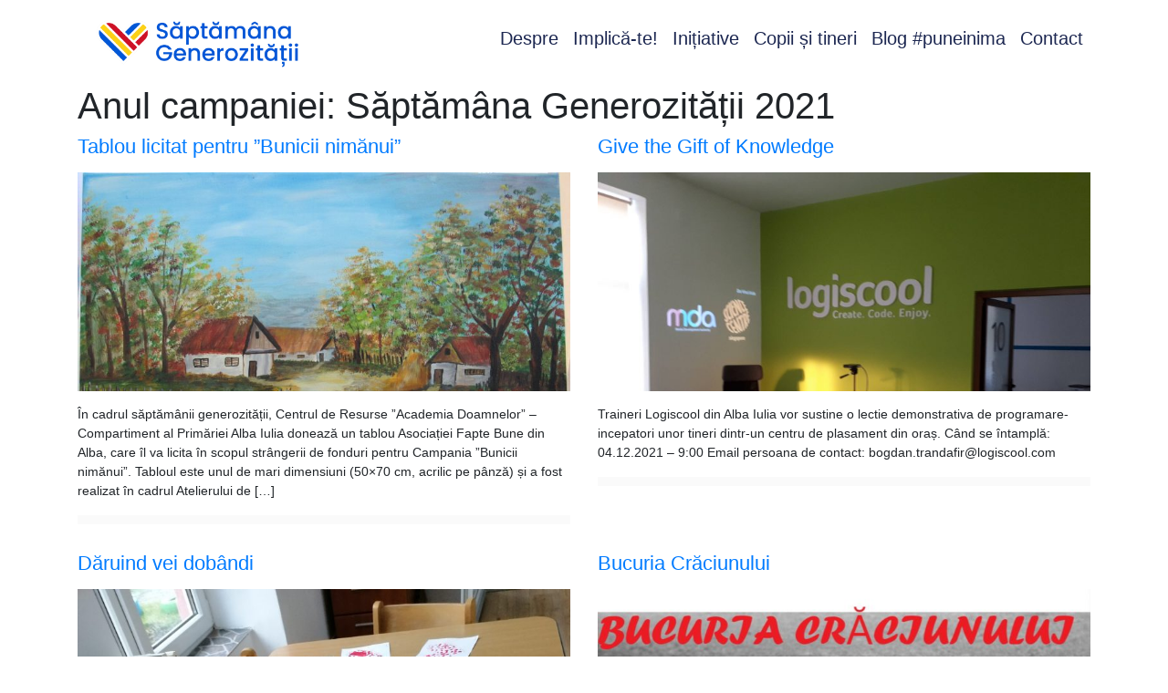

--- FILE ---
content_type: text/html; charset=UTF-8
request_url: https://saptamanagenerozitatii.ro/campaign-year/gt2021/
body_size: 19848
content:
<!doctype html>
<html lang="ro-RO">
<head>
    <meta charset="UTF-8">
<meta http-equiv="X-UA-Compatible" content="IE=edge">
<meta name="viewport" content="width=device-width, initial-scale=1, shrink-to-fit=no">
<meta name="mobile-web-app-capable" content="yes">
<meta name="apple-mobile-web-app-capable" content="yes">
<meta name="apple-mobile-web-app-title" content="Săptămâna Generozității - Cu toții avem ceva de dat">
<link rel="profile" href="https://gmpg.org/xfn/11">
<link rel="pingback" href="https://saptamanagenerozitatii.ro/xmlrpc.php">
<meta name='robots' content='index, follow, max-image-preview:large, max-snippet:-1, max-video-preview:-1' />
	<style>img:is([sizes="auto" i], [sizes^="auto," i]) { contain-intrinsic-size: 3000px 1500px }</style>
	
	<!-- This site is optimized with the Yoast SEO plugin v26.8 - https://yoast.com/product/yoast-seo-wordpress/ -->
	<title>Arhive Săptămâna Generozității 2021 - Săptămâna Generozității</title>
	<link rel="canonical" href="https://saptamanagenerozitatii.ro/campaign-year/gt2021/" />
	<link rel="next" href="https://saptamanagenerozitatii.ro/campaign-year/gt2021/page/2/" />
	<meta property="og:locale" content="ro_RO" />
	<meta property="og:type" content="article" />
	<meta property="og:title" content="Arhive Săptămâna Generozității 2021 - Săptămâna Generozității" />
	<meta property="og:url" content="https://saptamanagenerozitatii.ro/campaign-year/gt2021/" />
	<meta property="og:site_name" content="Săptămâna Generozității" />
	<meta property="og:image" content="https://saptamanagenerozitatii.ro/wp-content/uploads/2021/11/cover-facebook-cu-logo-kaufland.jpg" />
	<meta property="og:image:width" content="820" />
	<meta property="og:image:height" content="360" />
	<meta property="og:image:type" content="image/jpeg" />
	<meta name="twitter:card" content="summary_large_image" />
	<script type="application/ld+json" class="yoast-schema-graph">{"@context":"https://schema.org","@graph":[{"@type":"CollectionPage","@id":"https://saptamanagenerozitatii.ro/campaign-year/gt2021/","url":"https://saptamanagenerozitatii.ro/campaign-year/gt2021/","name":"Arhive Săptămâna Generozității 2021 - Săptămâna Generozității","isPartOf":{"@id":"https://saptamanagenerozitatii.ro/#website"},"primaryImageOfPage":{"@id":"https://saptamanagenerozitatii.ro/campaign-year/gt2021/#primaryimage"},"image":{"@id":"https://saptamanagenerozitatii.ro/campaign-year/gt2021/#primaryimage"},"thumbnailUrl":"https://saptamanagenerozitatii.ro/wp-content/uploads/2021/12/tablou-donat-Academia-Doamnelor-f18f4eaa.jpg","breadcrumb":{"@id":"https://saptamanagenerozitatii.ro/campaign-year/gt2021/#breadcrumb"},"inLanguage":"ro-RO"},{"@type":"ImageObject","inLanguage":"ro-RO","@id":"https://saptamanagenerozitatii.ro/campaign-year/gt2021/#primaryimage","url":"https://saptamanagenerozitatii.ro/wp-content/uploads/2021/12/tablou-donat-Academia-Doamnelor-f18f4eaa.jpg","contentUrl":"https://saptamanagenerozitatii.ro/wp-content/uploads/2021/12/tablou-donat-Academia-Doamnelor-f18f4eaa.jpg","width":1632,"height":1157},{"@type":"BreadcrumbList","@id":"https://saptamanagenerozitatii.ro/campaign-year/gt2021/#breadcrumb","itemListElement":[{"@type":"ListItem","position":1,"name":"Home","item":"https://saptamanagenerozitatii.ro/"},{"@type":"ListItem","position":2,"name":"Săptămâna Generozității 2021"}]},{"@type":"WebSite","@id":"https://saptamanagenerozitatii.ro/#website","url":"https://saptamanagenerozitatii.ro/","name":"Săptămâna Generozității","description":"Cu toții avem ceva de dat","publisher":{"@id":"https://saptamanagenerozitatii.ro/#organization"},"potentialAction":[{"@type":"SearchAction","target":{"@type":"EntryPoint","urlTemplate":"https://saptamanagenerozitatii.ro/?s={search_term_string}"},"query-input":{"@type":"PropertyValueSpecification","valueRequired":true,"valueName":"search_term_string"}}],"inLanguage":"ro-RO"},{"@type":"Organization","@id":"https://saptamanagenerozitatii.ro/#organization","name":"Săptămâna Generozității","url":"https://saptamanagenerozitatii.ro/","logo":{"@type":"ImageObject","inLanguage":"ro-RO","@id":"https://saptamanagenerozitatii.ro/#/schema/logo/image/","url":"https://saptamanagenerozitatii.ro/wp-content/uploads/2022/11/cropped-saptamana_generozitatii-logo_Logo-colorat-orizontal_Logo-colorat-orizontal.png","contentUrl":"https://saptamanagenerozitatii.ro/wp-content/uploads/2022/11/cropped-saptamana_generozitatii-logo_Logo-colorat-orizontal_Logo-colorat-orizontal.png","width":3099,"height":885,"caption":"Săptămâna Generozității"},"image":{"@id":"https://saptamanagenerozitatii.ro/#/schema/logo/image/"},"sameAs":["https://www.facebook.com/GivingTuesdayRo/"]}]}</script>
	<!-- / Yoast SEO plugin. -->


<script type='application/javascript'  id='pys-version-script'>console.log('PixelYourSite Free version 11.1.5.2');</script>
<link rel="alternate" type="application/rss+xml" title="Săptămâna Generozității &raquo; Flux" href="https://saptamanagenerozitatii.ro/feed/" />
<link rel="alternate" type="application/rss+xml" title="Săptămâna Generozității &raquo; Flux comentarii" href="https://saptamanagenerozitatii.ro/comments/feed/" />
<link rel="alternate" type="application/rss+xml" title="Săptămâna Generozității &raquo; Flux Săptămâna Generozității 2021 Anul campaniei" href="https://saptamanagenerozitatii.ro/campaign-year/gt2021/feed/" />
		<!-- This site uses the Google Analytics by MonsterInsights plugin v9.11.1 - Using Analytics tracking - https://www.monsterinsights.com/ -->
							<script src="//www.googletagmanager.com/gtag/js?id=G-YTJDV7QXCM"  data-cfasync="false" data-wpfc-render="false" type="text/javascript" async></script>
			<script data-cfasync="false" data-wpfc-render="false" type="text/javascript">
				var mi_version = '9.11.1';
				var mi_track_user = true;
				var mi_no_track_reason = '';
								var MonsterInsightsDefaultLocations = {"page_location":"https:\/\/saptamanagenerozitatii.ro\/campaign-year\/gt2021\/"};
								if ( typeof MonsterInsightsPrivacyGuardFilter === 'function' ) {
					var MonsterInsightsLocations = (typeof MonsterInsightsExcludeQuery === 'object') ? MonsterInsightsPrivacyGuardFilter( MonsterInsightsExcludeQuery ) : MonsterInsightsPrivacyGuardFilter( MonsterInsightsDefaultLocations );
				} else {
					var MonsterInsightsLocations = (typeof MonsterInsightsExcludeQuery === 'object') ? MonsterInsightsExcludeQuery : MonsterInsightsDefaultLocations;
				}

								var disableStrs = [
										'ga-disable-G-YTJDV7QXCM',
									];

				/* Function to detect opted out users */
				function __gtagTrackerIsOptedOut() {
					for (var index = 0; index < disableStrs.length; index++) {
						if (document.cookie.indexOf(disableStrs[index] + '=true') > -1) {
							return true;
						}
					}

					return false;
				}

				/* Disable tracking if the opt-out cookie exists. */
				if (__gtagTrackerIsOptedOut()) {
					for (var index = 0; index < disableStrs.length; index++) {
						window[disableStrs[index]] = true;
					}
				}

				/* Opt-out function */
				function __gtagTrackerOptout() {
					for (var index = 0; index < disableStrs.length; index++) {
						document.cookie = disableStrs[index] + '=true; expires=Thu, 31 Dec 2099 23:59:59 UTC; path=/';
						window[disableStrs[index]] = true;
					}
				}

				if ('undefined' === typeof gaOptout) {
					function gaOptout() {
						__gtagTrackerOptout();
					}
				}
								window.dataLayer = window.dataLayer || [];

				window.MonsterInsightsDualTracker = {
					helpers: {},
					trackers: {},
				};
				if (mi_track_user) {
					function __gtagDataLayer() {
						dataLayer.push(arguments);
					}

					function __gtagTracker(type, name, parameters) {
						if (!parameters) {
							parameters = {};
						}

						if (parameters.send_to) {
							__gtagDataLayer.apply(null, arguments);
							return;
						}

						if (type === 'event') {
														parameters.send_to = monsterinsights_frontend.v4_id;
							var hookName = name;
							if (typeof parameters['event_category'] !== 'undefined') {
								hookName = parameters['event_category'] + ':' + name;
							}

							if (typeof MonsterInsightsDualTracker.trackers[hookName] !== 'undefined') {
								MonsterInsightsDualTracker.trackers[hookName](parameters);
							} else {
								__gtagDataLayer('event', name, parameters);
							}
							
						} else {
							__gtagDataLayer.apply(null, arguments);
						}
					}

					__gtagTracker('js', new Date());
					__gtagTracker('set', {
						'developer_id.dZGIzZG': true,
											});
					if ( MonsterInsightsLocations.page_location ) {
						__gtagTracker('set', MonsterInsightsLocations);
					}
										__gtagTracker('config', 'G-YTJDV7QXCM', {"forceSSL":"true"} );
										window.gtag = __gtagTracker;										(function () {
						/* https://developers.google.com/analytics/devguides/collection/analyticsjs/ */
						/* ga and __gaTracker compatibility shim. */
						var noopfn = function () {
							return null;
						};
						var newtracker = function () {
							return new Tracker();
						};
						var Tracker = function () {
							return null;
						};
						var p = Tracker.prototype;
						p.get = noopfn;
						p.set = noopfn;
						p.send = function () {
							var args = Array.prototype.slice.call(arguments);
							args.unshift('send');
							__gaTracker.apply(null, args);
						};
						var __gaTracker = function () {
							var len = arguments.length;
							if (len === 0) {
								return;
							}
							var f = arguments[len - 1];
							if (typeof f !== 'object' || f === null || typeof f.hitCallback !== 'function') {
								if ('send' === arguments[0]) {
									var hitConverted, hitObject = false, action;
									if ('event' === arguments[1]) {
										if ('undefined' !== typeof arguments[3]) {
											hitObject = {
												'eventAction': arguments[3],
												'eventCategory': arguments[2],
												'eventLabel': arguments[4],
												'value': arguments[5] ? arguments[5] : 1,
											}
										}
									}
									if ('pageview' === arguments[1]) {
										if ('undefined' !== typeof arguments[2]) {
											hitObject = {
												'eventAction': 'page_view',
												'page_path': arguments[2],
											}
										}
									}
									if (typeof arguments[2] === 'object') {
										hitObject = arguments[2];
									}
									if (typeof arguments[5] === 'object') {
										Object.assign(hitObject, arguments[5]);
									}
									if ('undefined' !== typeof arguments[1].hitType) {
										hitObject = arguments[1];
										if ('pageview' === hitObject.hitType) {
											hitObject.eventAction = 'page_view';
										}
									}
									if (hitObject) {
										action = 'timing' === arguments[1].hitType ? 'timing_complete' : hitObject.eventAction;
										hitConverted = mapArgs(hitObject);
										__gtagTracker('event', action, hitConverted);
									}
								}
								return;
							}

							function mapArgs(args) {
								var arg, hit = {};
								var gaMap = {
									'eventCategory': 'event_category',
									'eventAction': 'event_action',
									'eventLabel': 'event_label',
									'eventValue': 'event_value',
									'nonInteraction': 'non_interaction',
									'timingCategory': 'event_category',
									'timingVar': 'name',
									'timingValue': 'value',
									'timingLabel': 'event_label',
									'page': 'page_path',
									'location': 'page_location',
									'title': 'page_title',
									'referrer' : 'page_referrer',
								};
								for (arg in args) {
																		if (!(!args.hasOwnProperty(arg) || !gaMap.hasOwnProperty(arg))) {
										hit[gaMap[arg]] = args[arg];
									} else {
										hit[arg] = args[arg];
									}
								}
								return hit;
							}

							try {
								f.hitCallback();
							} catch (ex) {
							}
						};
						__gaTracker.create = newtracker;
						__gaTracker.getByName = newtracker;
						__gaTracker.getAll = function () {
							return [];
						};
						__gaTracker.remove = noopfn;
						__gaTracker.loaded = true;
						window['__gaTracker'] = __gaTracker;
					})();
									} else {
										console.log("");
					(function () {
						function __gtagTracker() {
							return null;
						}

						window['__gtagTracker'] = __gtagTracker;
						window['gtag'] = __gtagTracker;
					})();
									}
			</script>
							<!-- / Google Analytics by MonsterInsights -->
		<script type="text/javascript">
/* <![CDATA[ */
window._wpemojiSettings = {"baseUrl":"https:\/\/s.w.org\/images\/core\/emoji\/16.0.1\/72x72\/","ext":".png","svgUrl":"https:\/\/s.w.org\/images\/core\/emoji\/16.0.1\/svg\/","svgExt":".svg","source":{"concatemoji":"https:\/\/saptamanagenerozitatii.ro\/wp-includes\/js\/wp-emoji-release.min.js?ver=6.8.3"}};
/*! This file is auto-generated */
!function(s,n){var o,i,e;function c(e){try{var t={supportTests:e,timestamp:(new Date).valueOf()};sessionStorage.setItem(o,JSON.stringify(t))}catch(e){}}function p(e,t,n){e.clearRect(0,0,e.canvas.width,e.canvas.height),e.fillText(t,0,0);var t=new Uint32Array(e.getImageData(0,0,e.canvas.width,e.canvas.height).data),a=(e.clearRect(0,0,e.canvas.width,e.canvas.height),e.fillText(n,0,0),new Uint32Array(e.getImageData(0,0,e.canvas.width,e.canvas.height).data));return t.every(function(e,t){return e===a[t]})}function u(e,t){e.clearRect(0,0,e.canvas.width,e.canvas.height),e.fillText(t,0,0);for(var n=e.getImageData(16,16,1,1),a=0;a<n.data.length;a++)if(0!==n.data[a])return!1;return!0}function f(e,t,n,a){switch(t){case"flag":return n(e,"\ud83c\udff3\ufe0f\u200d\u26a7\ufe0f","\ud83c\udff3\ufe0f\u200b\u26a7\ufe0f")?!1:!n(e,"\ud83c\udde8\ud83c\uddf6","\ud83c\udde8\u200b\ud83c\uddf6")&&!n(e,"\ud83c\udff4\udb40\udc67\udb40\udc62\udb40\udc65\udb40\udc6e\udb40\udc67\udb40\udc7f","\ud83c\udff4\u200b\udb40\udc67\u200b\udb40\udc62\u200b\udb40\udc65\u200b\udb40\udc6e\u200b\udb40\udc67\u200b\udb40\udc7f");case"emoji":return!a(e,"\ud83e\udedf")}return!1}function g(e,t,n,a){var r="undefined"!=typeof WorkerGlobalScope&&self instanceof WorkerGlobalScope?new OffscreenCanvas(300,150):s.createElement("canvas"),o=r.getContext("2d",{willReadFrequently:!0}),i=(o.textBaseline="top",o.font="600 32px Arial",{});return e.forEach(function(e){i[e]=t(o,e,n,a)}),i}function t(e){var t=s.createElement("script");t.src=e,t.defer=!0,s.head.appendChild(t)}"undefined"!=typeof Promise&&(o="wpEmojiSettingsSupports",i=["flag","emoji"],n.supports={everything:!0,everythingExceptFlag:!0},e=new Promise(function(e){s.addEventListener("DOMContentLoaded",e,{once:!0})}),new Promise(function(t){var n=function(){try{var e=JSON.parse(sessionStorage.getItem(o));if("object"==typeof e&&"number"==typeof e.timestamp&&(new Date).valueOf()<e.timestamp+604800&&"object"==typeof e.supportTests)return e.supportTests}catch(e){}return null}();if(!n){if("undefined"!=typeof Worker&&"undefined"!=typeof OffscreenCanvas&&"undefined"!=typeof URL&&URL.createObjectURL&&"undefined"!=typeof Blob)try{var e="postMessage("+g.toString()+"("+[JSON.stringify(i),f.toString(),p.toString(),u.toString()].join(",")+"));",a=new Blob([e],{type:"text/javascript"}),r=new Worker(URL.createObjectURL(a),{name:"wpTestEmojiSupports"});return void(r.onmessage=function(e){c(n=e.data),r.terminate(),t(n)})}catch(e){}c(n=g(i,f,p,u))}t(n)}).then(function(e){for(var t in e)n.supports[t]=e[t],n.supports.everything=n.supports.everything&&n.supports[t],"flag"!==t&&(n.supports.everythingExceptFlag=n.supports.everythingExceptFlag&&n.supports[t]);n.supports.everythingExceptFlag=n.supports.everythingExceptFlag&&!n.supports.flag,n.DOMReady=!1,n.readyCallback=function(){n.DOMReady=!0}}).then(function(){return e}).then(function(){var e;n.supports.everything||(n.readyCallback(),(e=n.source||{}).concatemoji?t(e.concatemoji):e.wpemoji&&e.twemoji&&(t(e.twemoji),t(e.wpemoji)))}))}((window,document),window._wpemojiSettings);
/* ]]> */
</script>
<link rel='stylesheet' id='givewp-frontend-css' href='https://saptamanagenerozitatii.ro/wp-content/plugins/give-initiatives/public/styles/frontend.css' type='text/css' media='all' />
<link rel='stylesheet' id='ct-ultimate-gdpr-cookie-popup-css' href='https://saptamanagenerozitatii.ro/wp-content/plugins/ct-ultimate-gdpr/assets/css/cookie-popup.min.css?ver=6.8.3' type='text/css' media='all' />
<link rel='stylesheet' id='ct-ultimate-gdpr-custom-fonts-css' href='https://saptamanagenerozitatii.ro/wp-content/plugins/ct-ultimate-gdpr/assets/css/fonts/fonts.css?ver=6.8.3' type='text/css' media='all' />
<link rel='stylesheet' id='dashicons-css' href='https://saptamanagenerozitatii.ro/wp-includes/css/dashicons.min.css?ver=6.8.3' type='text/css' media='all' />
<link rel='stylesheet' id='sbi_styles-css' href='https://saptamanagenerozitatii.ro/wp-content/plugins/instagram-feed/css/sbi-styles.min.css?ver=6.10.0' type='text/css' media='all' />
<style id='wp-emoji-styles-inline-css' type='text/css'>

	img.wp-smiley, img.emoji {
		display: inline !important;
		border: none !important;
		box-shadow: none !important;
		height: 1em !important;
		width: 1em !important;
		margin: 0 0.07em !important;
		vertical-align: -0.1em !important;
		background: none !important;
		padding: 0 !important;
	}
</style>
<link rel='stylesheet' id='wp-block-library-css' href='https://saptamanagenerozitatii.ro/wp-includes/css/dist/block-library/style.min.css?ver=6.8.3' type='text/css' media='all' />
<style id='classic-theme-styles-inline-css' type='text/css'>
/*! This file is auto-generated */
.wp-block-button__link{color:#fff;background-color:#32373c;border-radius:9999px;box-shadow:none;text-decoration:none;padding:calc(.667em + 2px) calc(1.333em + 2px);font-size:1.125em}.wp-block-file__button{background:#32373c;color:#fff;text-decoration:none}
</style>
<style id='global-styles-inline-css' type='text/css'>
:root{--wp--preset--aspect-ratio--square: 1;--wp--preset--aspect-ratio--4-3: 4/3;--wp--preset--aspect-ratio--3-4: 3/4;--wp--preset--aspect-ratio--3-2: 3/2;--wp--preset--aspect-ratio--2-3: 2/3;--wp--preset--aspect-ratio--16-9: 16/9;--wp--preset--aspect-ratio--9-16: 9/16;--wp--preset--color--black: #000000;--wp--preset--color--cyan-bluish-gray: #abb8c3;--wp--preset--color--white: #ffffff;--wp--preset--color--pale-pink: #f78da7;--wp--preset--color--vivid-red: #cf2e2e;--wp--preset--color--luminous-vivid-orange: #ff6900;--wp--preset--color--luminous-vivid-amber: #fcb900;--wp--preset--color--light-green-cyan: #7bdcb5;--wp--preset--color--vivid-green-cyan: #00d084;--wp--preset--color--pale-cyan-blue: #8ed1fc;--wp--preset--color--vivid-cyan-blue: #0693e3;--wp--preset--color--vivid-purple: #9b51e0;--wp--preset--gradient--vivid-cyan-blue-to-vivid-purple: linear-gradient(135deg,rgba(6,147,227,1) 0%,rgb(155,81,224) 100%);--wp--preset--gradient--light-green-cyan-to-vivid-green-cyan: linear-gradient(135deg,rgb(122,220,180) 0%,rgb(0,208,130) 100%);--wp--preset--gradient--luminous-vivid-amber-to-luminous-vivid-orange: linear-gradient(135deg,rgba(252,185,0,1) 0%,rgba(255,105,0,1) 100%);--wp--preset--gradient--luminous-vivid-orange-to-vivid-red: linear-gradient(135deg,rgba(255,105,0,1) 0%,rgb(207,46,46) 100%);--wp--preset--gradient--very-light-gray-to-cyan-bluish-gray: linear-gradient(135deg,rgb(238,238,238) 0%,rgb(169,184,195) 100%);--wp--preset--gradient--cool-to-warm-spectrum: linear-gradient(135deg,rgb(74,234,220) 0%,rgb(151,120,209) 20%,rgb(207,42,186) 40%,rgb(238,44,130) 60%,rgb(251,105,98) 80%,rgb(254,248,76) 100%);--wp--preset--gradient--blush-light-purple: linear-gradient(135deg,rgb(255,206,236) 0%,rgb(152,150,240) 100%);--wp--preset--gradient--blush-bordeaux: linear-gradient(135deg,rgb(254,205,165) 0%,rgb(254,45,45) 50%,rgb(107,0,62) 100%);--wp--preset--gradient--luminous-dusk: linear-gradient(135deg,rgb(255,203,112) 0%,rgb(199,81,192) 50%,rgb(65,88,208) 100%);--wp--preset--gradient--pale-ocean: linear-gradient(135deg,rgb(255,245,203) 0%,rgb(182,227,212) 50%,rgb(51,167,181) 100%);--wp--preset--gradient--electric-grass: linear-gradient(135deg,rgb(202,248,128) 0%,rgb(113,206,126) 100%);--wp--preset--gradient--midnight: linear-gradient(135deg,rgb(2,3,129) 0%,rgb(40,116,252) 100%);--wp--preset--font-size--small: 13px;--wp--preset--font-size--medium: 20px;--wp--preset--font-size--large: 36px;--wp--preset--font-size--x-large: 42px;--wp--preset--spacing--20: 0.44rem;--wp--preset--spacing--30: 0.67rem;--wp--preset--spacing--40: 1rem;--wp--preset--spacing--50: 1.5rem;--wp--preset--spacing--60: 2.25rem;--wp--preset--spacing--70: 3.38rem;--wp--preset--spacing--80: 5.06rem;--wp--preset--shadow--natural: 6px 6px 9px rgba(0, 0, 0, 0.2);--wp--preset--shadow--deep: 12px 12px 50px rgba(0, 0, 0, 0.4);--wp--preset--shadow--sharp: 6px 6px 0px rgba(0, 0, 0, 0.2);--wp--preset--shadow--outlined: 6px 6px 0px -3px rgba(255, 255, 255, 1), 6px 6px rgba(0, 0, 0, 1);--wp--preset--shadow--crisp: 6px 6px 0px rgba(0, 0, 0, 1);}:where(.is-layout-flex){gap: 0.5em;}:where(.is-layout-grid){gap: 0.5em;}body .is-layout-flex{display: flex;}.is-layout-flex{flex-wrap: wrap;align-items: center;}.is-layout-flex > :is(*, div){margin: 0;}body .is-layout-grid{display: grid;}.is-layout-grid > :is(*, div){margin: 0;}:where(.wp-block-columns.is-layout-flex){gap: 2em;}:where(.wp-block-columns.is-layout-grid){gap: 2em;}:where(.wp-block-post-template.is-layout-flex){gap: 1.25em;}:where(.wp-block-post-template.is-layout-grid){gap: 1.25em;}.has-black-color{color: var(--wp--preset--color--black) !important;}.has-cyan-bluish-gray-color{color: var(--wp--preset--color--cyan-bluish-gray) !important;}.has-white-color{color: var(--wp--preset--color--white) !important;}.has-pale-pink-color{color: var(--wp--preset--color--pale-pink) !important;}.has-vivid-red-color{color: var(--wp--preset--color--vivid-red) !important;}.has-luminous-vivid-orange-color{color: var(--wp--preset--color--luminous-vivid-orange) !important;}.has-luminous-vivid-amber-color{color: var(--wp--preset--color--luminous-vivid-amber) !important;}.has-light-green-cyan-color{color: var(--wp--preset--color--light-green-cyan) !important;}.has-vivid-green-cyan-color{color: var(--wp--preset--color--vivid-green-cyan) !important;}.has-pale-cyan-blue-color{color: var(--wp--preset--color--pale-cyan-blue) !important;}.has-vivid-cyan-blue-color{color: var(--wp--preset--color--vivid-cyan-blue) !important;}.has-vivid-purple-color{color: var(--wp--preset--color--vivid-purple) !important;}.has-black-background-color{background-color: var(--wp--preset--color--black) !important;}.has-cyan-bluish-gray-background-color{background-color: var(--wp--preset--color--cyan-bluish-gray) !important;}.has-white-background-color{background-color: var(--wp--preset--color--white) !important;}.has-pale-pink-background-color{background-color: var(--wp--preset--color--pale-pink) !important;}.has-vivid-red-background-color{background-color: var(--wp--preset--color--vivid-red) !important;}.has-luminous-vivid-orange-background-color{background-color: var(--wp--preset--color--luminous-vivid-orange) !important;}.has-luminous-vivid-amber-background-color{background-color: var(--wp--preset--color--luminous-vivid-amber) !important;}.has-light-green-cyan-background-color{background-color: var(--wp--preset--color--light-green-cyan) !important;}.has-vivid-green-cyan-background-color{background-color: var(--wp--preset--color--vivid-green-cyan) !important;}.has-pale-cyan-blue-background-color{background-color: var(--wp--preset--color--pale-cyan-blue) !important;}.has-vivid-cyan-blue-background-color{background-color: var(--wp--preset--color--vivid-cyan-blue) !important;}.has-vivid-purple-background-color{background-color: var(--wp--preset--color--vivid-purple) !important;}.has-black-border-color{border-color: var(--wp--preset--color--black) !important;}.has-cyan-bluish-gray-border-color{border-color: var(--wp--preset--color--cyan-bluish-gray) !important;}.has-white-border-color{border-color: var(--wp--preset--color--white) !important;}.has-pale-pink-border-color{border-color: var(--wp--preset--color--pale-pink) !important;}.has-vivid-red-border-color{border-color: var(--wp--preset--color--vivid-red) !important;}.has-luminous-vivid-orange-border-color{border-color: var(--wp--preset--color--luminous-vivid-orange) !important;}.has-luminous-vivid-amber-border-color{border-color: var(--wp--preset--color--luminous-vivid-amber) !important;}.has-light-green-cyan-border-color{border-color: var(--wp--preset--color--light-green-cyan) !important;}.has-vivid-green-cyan-border-color{border-color: var(--wp--preset--color--vivid-green-cyan) !important;}.has-pale-cyan-blue-border-color{border-color: var(--wp--preset--color--pale-cyan-blue) !important;}.has-vivid-cyan-blue-border-color{border-color: var(--wp--preset--color--vivid-cyan-blue) !important;}.has-vivid-purple-border-color{border-color: var(--wp--preset--color--vivid-purple) !important;}.has-vivid-cyan-blue-to-vivid-purple-gradient-background{background: var(--wp--preset--gradient--vivid-cyan-blue-to-vivid-purple) !important;}.has-light-green-cyan-to-vivid-green-cyan-gradient-background{background: var(--wp--preset--gradient--light-green-cyan-to-vivid-green-cyan) !important;}.has-luminous-vivid-amber-to-luminous-vivid-orange-gradient-background{background: var(--wp--preset--gradient--luminous-vivid-amber-to-luminous-vivid-orange) !important;}.has-luminous-vivid-orange-to-vivid-red-gradient-background{background: var(--wp--preset--gradient--luminous-vivid-orange-to-vivid-red) !important;}.has-very-light-gray-to-cyan-bluish-gray-gradient-background{background: var(--wp--preset--gradient--very-light-gray-to-cyan-bluish-gray) !important;}.has-cool-to-warm-spectrum-gradient-background{background: var(--wp--preset--gradient--cool-to-warm-spectrum) !important;}.has-blush-light-purple-gradient-background{background: var(--wp--preset--gradient--blush-light-purple) !important;}.has-blush-bordeaux-gradient-background{background: var(--wp--preset--gradient--blush-bordeaux) !important;}.has-luminous-dusk-gradient-background{background: var(--wp--preset--gradient--luminous-dusk) !important;}.has-pale-ocean-gradient-background{background: var(--wp--preset--gradient--pale-ocean) !important;}.has-electric-grass-gradient-background{background: var(--wp--preset--gradient--electric-grass) !important;}.has-midnight-gradient-background{background: var(--wp--preset--gradient--midnight) !important;}.has-small-font-size{font-size: var(--wp--preset--font-size--small) !important;}.has-medium-font-size{font-size: var(--wp--preset--font-size--medium) !important;}.has-large-font-size{font-size: var(--wp--preset--font-size--large) !important;}.has-x-large-font-size{font-size: var(--wp--preset--font-size--x-large) !important;}
:where(.wp-block-post-template.is-layout-flex){gap: 1.25em;}:where(.wp-block-post-template.is-layout-grid){gap: 1.25em;}
:where(.wp-block-columns.is-layout-flex){gap: 2em;}:where(.wp-block-columns.is-layout-grid){gap: 2em;}
:root :where(.wp-block-pullquote){font-size: 1.5em;line-height: 1.6;}
</style>
<link rel='stylesheet' id='jag-addons-fb-style-css' href='https://saptamanagenerozitatii.ro/wp-content/plugins/creative-fusion-builder-addons/includes/../assets/css/addons.css?ver=6.8.3' type='text/css' media='all' />
<link rel='stylesheet' id='ct-ultimate-gdpr-css' href='https://saptamanagenerozitatii.ro/wp-content/plugins/ct-ultimate-gdpr/assets/css/style.min.css?ver=5.3.6' type='text/css' media='all' />
<link rel='stylesheet' id='ct-ultimate-gdpr-font-awesome-css' href='https://saptamanagenerozitatii.ro/wp-content/plugins/ct-ultimate-gdpr/assets/css/fonts/font-awesome/css/font-awesome.min.css?ver=6.8.3' type='text/css' media='all' />
<link rel='stylesheet' id='logooos-style-css' href='https://saptamanagenerozitatii.ro/wp-content/plugins/wp_logooos_plugin/css/logos.css?ver=6.8.3' type='text/css' media='all' />
<link rel='stylesheet' id='the-countdown-pro-css' href='https://saptamanagenerozitatii.ro/wp-content/plugins/the-countdown-pro/css/countdown.css?ver=2.1.2' type='text/css' media='all' />
<link rel='stylesheet' id='app-css' href='https://saptamanagenerozitatii.ro/wp-content/themes/givingtuesday/public/styles/app.css?ver=6.8.3' type='text/css' media='all' />
<link rel='stylesheet' id='ct-ultimate-gdpr-jquery-ui-css' href='https://saptamanagenerozitatii.ro/wp-content/plugins/ct-ultimate-gdpr/assets/css/jquery-ui.min.css?ver=6.8.3' type='text/css' media='all' />
<link rel='stylesheet' id='bsf-Defaults-css' href='https://saptamanagenerozitatii.ro/wp-content/uploads/smile_fonts/Defaults/Defaults.css?ver=3.19.22' type='text/css' media='all' />
<script type="text/javascript" src="https://saptamanagenerozitatii.ro/wp-includes/js/jquery/jquery.min.js?ver=3.7.1" id="jquery-core-js"></script>
<script type="text/javascript" src="https://saptamanagenerozitatii.ro/wp-includes/js/jquery/jquery-migrate.min.js?ver=3.4.1" id="jquery-migrate-js"></script>
<script type="text/javascript" src="https://saptamanagenerozitatii.ro/wp-content/plugins/ct-ultimate-gdpr/assets/js/service-facebook-pixel.js?ver=6.8.3" id="ct-ultimate-gdpr-service-facebook-pixel-js"></script>
<script type="text/javascript" src="https://saptamanagenerozitatii.ro/wp-content/plugins/google-analytics-for-wordpress/assets/js/frontend-gtag.min.js?ver=9.11.1" id="monsterinsights-frontend-script-js" async="async" data-wp-strategy="async"></script>
<script data-cfasync="false" data-wpfc-render="false" type="text/javascript" id='monsterinsights-frontend-script-js-extra'>/* <![CDATA[ */
var monsterinsights_frontend = {"js_events_tracking":"true","download_extensions":"doc,pdf,ppt,zip,xls,docx,pptx,xlsx","inbound_paths":"[]","home_url":"https:\/\/saptamanagenerozitatii.ro","hash_tracking":"false","v4_id":"G-YTJDV7QXCM"};/* ]]> */
</script>
<script type="text/javascript" src="//saptamanagenerozitatii.ro/wp-content/plugins/revslider/sr6/assets/js/rbtools.min.js?ver=6.7.21" async id="tp-tools-js"></script>
<script type="text/javascript" src="//saptamanagenerozitatii.ro/wp-content/plugins/revslider/sr6/assets/js/rs6.min.js?ver=6.7.21" async id="revmin-js"></script>
<script type="text/javascript" id="the-countdown-pro-js-extra">
/* <![CDATA[ */
var tcp = {"nonce":"9d8cc0c0ba","action":"server_sync","ajaxurl":"https:\/\/saptamanagenerozitatii.ro\/wp-admin\/admin-ajax.php"};
/* ]]> */
</script>
<script type="text/javascript" src="https://saptamanagenerozitatii.ro/wp-content/plugins/the-countdown-pro/js/jquery.countdown.min.js?ver=2.0.0" id="the-countdown-pro-js"></script>
<script type="text/javascript" id="flow-flow-plugin-script-js-extra">
/* <![CDATA[ */
var FlowFlowOpts = {"streams":{},"open_in_new":"yep","filter_all":"All","filter_search":"Search","expand_text":"Expand","collapse_text":"Collapse","posted_on":"Posted on","followers":"Followers","following":"Following","posts":"Posts","show_more":"Show more","date_style":"wpStyleDate","dates":{"Yesterday":"Yesterday","s":"s","m":"m","h":"h","ago":"ago","months":["Jan","Feb","March","April","May","June","July","Aug","Sept","Oct","Nov","Dec"]},"lightbox_navigate":"Navigate with arrow keys","server_time":"1769096376","forceHTTPS":"nope","isAdmin":"","ajaxurl":"https:\/\/saptamanagenerozitatii.ro\/wp-admin\/admin-ajax.php","isLog":"","plugin_base":"https:\/\/saptamanagenerozitatii.ro\/wp-content\/plugins\/flow-flow","plugin_ver":"3.1.3"};
/* ]]> */
</script>
<script type="text/javascript" src="https://saptamanagenerozitatii.ro/wp-content/plugins/flow-flow/js/require-utils.js?ver=3.1.3" id="flow-flow-plugin-script-js"></script>
<script type="text/javascript" id="ct-ultimate-gdpr-cookie-list-js-extra">
/* <![CDATA[ */
var ct_ultimate_gdpr_cookie_list = {"list":[]};
/* ]]> */
</script>
<script type="text/javascript" src="https://saptamanagenerozitatii.ro/wp-content/plugins/ct-ultimate-gdpr/assets/js/cookie-list.js?ver=5.3.6" id="ct-ultimate-gdpr-cookie-list-js"></script>
<script type="text/javascript" src="https://saptamanagenerozitatii.ro/wp-content/plugins/ct-ultimate-gdpr/assets/js/shortcode-block-cookie.js?ver=5.3.6" id="ct-ultimate-gdpr-shortcode-block-cookie-js"></script>
<script type="text/javascript" src="https://saptamanagenerozitatii.ro/wp-content/plugins/pixelyoursite/dist/scripts/jquery.bind-first-0.2.3.min.js?ver=0.2.3" id="jquery-bind-first-js"></script>
<script type="text/javascript" src="https://saptamanagenerozitatii.ro/wp-content/plugins/pixelyoursite/dist/scripts/js.cookie-2.1.3.min.js?ver=2.1.3" id="js-cookie-pys-js"></script>
<script type="text/javascript" src="https://saptamanagenerozitatii.ro/wp-content/plugins/pixelyoursite/dist/scripts/tld.min.js?ver=2.3.1" id="js-tld-js"></script>
<script type="text/javascript" id="pys-js-extra">
/* <![CDATA[ */
var pysOptions = {"staticEvents":{"facebook":{"init_event":[{"delay":0,"type":"static","ajaxFire":false,"name":"PageView","pixelIds":["2118125498516706"],"eventID":"8fe2f162-475b-44c4-a523-23a3ae57dd91","params":{"page_title":"S\u0103pt\u0103m\u00e2na Generozit\u0103\u021bii 2021","post_type":"campaign-year","post_id":159,"plugin":"PixelYourSite","user_role":"guest","event_url":"saptamanagenerozitatii.ro\/campaign-year\/gt2021\/"},"e_id":"init_event","ids":[],"hasTimeWindow":false,"timeWindow":0,"woo_order":"","edd_order":""}]}},"dynamicEvents":[],"triggerEvents":[],"triggerEventTypes":[],"facebook":{"pixelIds":["2118125498516706"],"advancedMatching":[],"advancedMatchingEnabled":false,"removeMetadata":false,"wooVariableAsSimple":false,"serverApiEnabled":false,"wooCRSendFromServer":false,"send_external_id":null,"enabled_medical":false,"do_not_track_medical_param":["event_url","post_title","page_title","landing_page","content_name","categories","category_name","tags"],"meta_ldu":false},"debug":"","siteUrl":"https:\/\/saptamanagenerozitatii.ro","ajaxUrl":"https:\/\/saptamanagenerozitatii.ro\/wp-admin\/admin-ajax.php","ajax_event":"c73bbf2636","enable_remove_download_url_param":"1","cookie_duration":"7","last_visit_duration":"60","enable_success_send_form":"","ajaxForServerEvent":"1","ajaxForServerStaticEvent":"1","useSendBeacon":"1","send_external_id":"1","external_id_expire":"180","track_cookie_for_subdomains":"1","google_consent_mode":"1","gdpr":{"ajax_enabled":false,"all_disabled_by_api":false,"facebook_disabled_by_api":false,"analytics_disabled_by_api":false,"google_ads_disabled_by_api":false,"pinterest_disabled_by_api":false,"bing_disabled_by_api":false,"reddit_disabled_by_api":false,"externalID_disabled_by_api":false,"facebook_prior_consent_enabled":true,"analytics_prior_consent_enabled":true,"google_ads_prior_consent_enabled":null,"pinterest_prior_consent_enabled":true,"bing_prior_consent_enabled":true,"cookiebot_integration_enabled":false,"cookiebot_facebook_consent_category":"marketing","cookiebot_analytics_consent_category":"statistics","cookiebot_tiktok_consent_category":"marketing","cookiebot_google_ads_consent_category":"marketing","cookiebot_pinterest_consent_category":"marketing","cookiebot_bing_consent_category":"marketing","consent_magic_integration_enabled":false,"real_cookie_banner_integration_enabled":false,"cookie_notice_integration_enabled":false,"cookie_law_info_integration_enabled":false,"analytics_storage":{"enabled":true,"value":"granted","filter":false},"ad_storage":{"enabled":true,"value":"granted","filter":false},"ad_user_data":{"enabled":true,"value":"granted","filter":false},"ad_personalization":{"enabled":true,"value":"granted","filter":false}},"cookie":{"disabled_all_cookie":false,"disabled_start_session_cookie":false,"disabled_advanced_form_data_cookie":false,"disabled_landing_page_cookie":false,"disabled_first_visit_cookie":false,"disabled_trafficsource_cookie":false,"disabled_utmTerms_cookie":false,"disabled_utmId_cookie":false},"tracking_analytics":{"TrafficSource":"direct","TrafficLanding":"undefined","TrafficUtms":[],"TrafficUtmsId":[]},"GATags":{"ga_datalayer_type":"default","ga_datalayer_name":"dataLayerPYS"},"woo":{"enabled":false},"edd":{"enabled":false},"cache_bypass":"1769096376"};
/* ]]> */
</script>
<script type="text/javascript" src="https://saptamanagenerozitatii.ro/wp-content/plugins/pixelyoursite/dist/scripts/public.js?ver=11.1.5.2" id="pys-js"></script>
<script></script><link rel="https://api.w.org/" href="https://saptamanagenerozitatii.ro/wp-json/" /><link rel="alternate" title="JSON" type="application/json" href="https://saptamanagenerozitatii.ro/wp-json/wp/v2/campaign-year/159" /><link rel="EditURI" type="application/rsd+xml" title="RSD" href="https://saptamanagenerozitatii.ro/xmlrpc.php?rsd" />
<div id="fb-root"></div>
<script async defer crossorigin="anonymous" src="https://connect.facebook.net/ro_RO/sdk.js#xfbml=1&version=v6.0"></script><script type="text/javascript">
(function(url){
	if(/(?:Chrome\/26\.0\.1410\.63 Safari\/537\.31|WordfenceTestMonBot)/.test(navigator.userAgent)){ return; }
	var addEvent = function(evt, handler) {
		if (window.addEventListener) {
			document.addEventListener(evt, handler, false);
		} else if (window.attachEvent) {
			document.attachEvent('on' + evt, handler);
		}
	};
	var removeEvent = function(evt, handler) {
		if (window.removeEventListener) {
			document.removeEventListener(evt, handler, false);
		} else if (window.detachEvent) {
			document.detachEvent('on' + evt, handler);
		}
	};
	var evts = 'contextmenu dblclick drag dragend dragenter dragleave dragover dragstart drop keydown keypress keyup mousedown mousemove mouseout mouseover mouseup mousewheel scroll'.split(' ');
	var logHuman = function() {
		if (window.wfLogHumanRan) { return; }
		window.wfLogHumanRan = true;
		var wfscr = document.createElement('script');
		wfscr.type = 'text/javascript';
		wfscr.async = true;
		wfscr.src = url + '&r=' + Math.random();
		(document.getElementsByTagName('head')[0]||document.getElementsByTagName('body')[0]).appendChild(wfscr);
		for (var i = 0; i < evts.length; i++) {
			removeEvent(evts[i], logHuman);
		}
	};
	for (var i = 0; i < evts.length; i++) {
		addEvent(evts[i], logHuman);
	}
})('//saptamanagenerozitatii.ro/?wordfence_lh=1&hid=ED0AE6BF23D92A530FC1AD89FCA6F8FD');
</script>        <style>

        </style>
        <!-- Instagram Feed CSS -->
<style type="text/css">
#sbi_mod_link, #sbi_mod_error{ display: block !important; width: 100%; float: left; box-sizing: border-box; }
</style>
<meta name="generator" content="Powered by WPBakery Page Builder - drag and drop page builder for WordPress."/>
        <style type="text/css">
                        .site-title a,
            .site-description {
                color: #81d742;
            }

                    </style>
        <meta name="generator" content="Powered by Slider Revolution 6.7.21 - responsive, Mobile-Friendly Slider Plugin for WordPress with comfortable drag and drop interface." />
<link rel="icon" href="https://saptamanagenerozitatii.ro/wp-content/uploads/2022/11/cropped-giving_tuesday_heart_logo_ro1-32x32.png" sizes="32x32" />
<link rel="icon" href="https://saptamanagenerozitatii.ro/wp-content/uploads/2022/11/cropped-giving_tuesday_heart_logo_ro1-192x192.png" sizes="192x192" />
<link rel="apple-touch-icon" href="https://saptamanagenerozitatii.ro/wp-content/uploads/2022/11/cropped-giving_tuesday_heart_logo_ro1-180x180.png" />
<meta name="msapplication-TileImage" content="https://saptamanagenerozitatii.ro/wp-content/uploads/2022/11/cropped-giving_tuesday_heart_logo_ro1-270x270.png" />
<script>function setREVStartSize(e){
			//window.requestAnimationFrame(function() {
				window.RSIW = window.RSIW===undefined ? window.innerWidth : window.RSIW;
				window.RSIH = window.RSIH===undefined ? window.innerHeight : window.RSIH;
				try {
					var pw = document.getElementById(e.c).parentNode.offsetWidth,
						newh;
					pw = pw===0 || isNaN(pw) || (e.l=="fullwidth" || e.layout=="fullwidth") ? window.RSIW : pw;
					e.tabw = e.tabw===undefined ? 0 : parseInt(e.tabw);
					e.thumbw = e.thumbw===undefined ? 0 : parseInt(e.thumbw);
					e.tabh = e.tabh===undefined ? 0 : parseInt(e.tabh);
					e.thumbh = e.thumbh===undefined ? 0 : parseInt(e.thumbh);
					e.tabhide = e.tabhide===undefined ? 0 : parseInt(e.tabhide);
					e.thumbhide = e.thumbhide===undefined ? 0 : parseInt(e.thumbhide);
					e.mh = e.mh===undefined || e.mh=="" || e.mh==="auto" ? 0 : parseInt(e.mh,0);
					if(e.layout==="fullscreen" || e.l==="fullscreen")
						newh = Math.max(e.mh,window.RSIH);
					else{
						e.gw = Array.isArray(e.gw) ? e.gw : [e.gw];
						for (var i in e.rl) if (e.gw[i]===undefined || e.gw[i]===0) e.gw[i] = e.gw[i-1];
						e.gh = e.el===undefined || e.el==="" || (Array.isArray(e.el) && e.el.length==0)? e.gh : e.el;
						e.gh = Array.isArray(e.gh) ? e.gh : [e.gh];
						for (var i in e.rl) if (e.gh[i]===undefined || e.gh[i]===0) e.gh[i] = e.gh[i-1];
											
						var nl = new Array(e.rl.length),
							ix = 0,
							sl;
						e.tabw = e.tabhide>=pw ? 0 : e.tabw;
						e.thumbw = e.thumbhide>=pw ? 0 : e.thumbw;
						e.tabh = e.tabhide>=pw ? 0 : e.tabh;
						e.thumbh = e.thumbhide>=pw ? 0 : e.thumbh;
						for (var i in e.rl) nl[i] = e.rl[i]<window.RSIW ? 0 : e.rl[i];
						sl = nl[0];
						for (var i in nl) if (sl>nl[i] && nl[i]>0) { sl = nl[i]; ix=i;}
						var m = pw>(e.gw[ix]+e.tabw+e.thumbw) ? 1 : (pw-(e.tabw+e.thumbw)) / (e.gw[ix]);
						newh =  (e.gh[ix] * m) + (e.tabh + e.thumbh);
					}
					var el = document.getElementById(e.c);
					if (el!==null && el) el.style.height = newh+"px";
					el = document.getElementById(e.c+"_wrapper");
					if (el!==null && el) {
						el.style.height = newh+"px";
						el.style.display = "block";
					}
				} catch(e){
					console.log("Failure at Presize of Slider:" + e)
				}
			//});
		  };</script>
		<style type="text/css" id="wp-custom-css">
			.wp-block-image img {
    max-width: 100%;
    height: auto;
}

footer#colophon {
	background-color: #111f46;
}
footer#bottom-colophon {
	
}		</style>
		<noscript><style> .wpb_animate_when_almost_visible { opacity: 1; }</style></noscript></head>

<body class="archive tax-campaign-year term-gt2021 term-159 wp-custom-logo wp-theme-givingtuesday hfeed wpb-js-composer js-comp-ver-7.9 vc_responsive">
<div id="page" class="site">
    <header id="masthead"
            class="site-header navbar navbar-light navbar-expand-md sticky-top">
        <div class="container">
            <!-- Brand and toggle get grouped for better mobile display -->
            <div class="navbar-header  col col-md-3 mr-auto">

                <div class="navbar-brand">
                    <!-- Your site title as branding in the menu -->
            <a href="https://saptamanagenerozitatii.ro/" class="custom-logo-link" rel="home"><img width="3099" height="885" src="https://saptamanagenerozitatii.ro/wp-content/uploads/2022/11/cropped-saptamana_generozitatii-logo_Logo-colorat-orizontal_Logo-colorat-orizontal.png" class="custom-logo img-fluid" alt="Săptămâna Generozității" decoding="async" fetchpriority="high" srcset="https://saptamanagenerozitatii.ro/wp-content/uploads/2022/11/cropped-saptamana_generozitatii-logo_Logo-colorat-orizontal_Logo-colorat-orizontal.png 3099w, https://saptamanagenerozitatii.ro/wp-content/uploads/2022/11/cropped-saptamana_generozitatii-logo_Logo-colorat-orizontal_Logo-colorat-orizontal-300x86.png 300w, https://saptamanagenerozitatii.ro/wp-content/uploads/2022/11/cropped-saptamana_generozitatii-logo_Logo-colorat-orizontal_Logo-colorat-orizontal-1024x292.png 1024w, https://saptamanagenerozitatii.ro/wp-content/uploads/2022/11/cropped-saptamana_generozitatii-logo_Logo-colorat-orizontal_Logo-colorat-orizontal-768x219.png 768w, https://saptamanagenerozitatii.ro/wp-content/uploads/2022/11/cropped-saptamana_generozitatii-logo_Logo-colorat-orizontal_Logo-colorat-orizontal-1536x439.png 1536w, https://saptamanagenerozitatii.ro/wp-content/uploads/2022/11/cropped-saptamana_generozitatii-logo_Logo-colorat-orizontal_Logo-colorat-orizontal-2048x585.png 2048w" sizes="(max-width: 3099px) 100vw, 3099px" /></a>    <!-- end custom logo -->                </div>

                <button class="navbar-toggler ml-auto mt-3" type="button"
                        data-toggle="collapse" data-target="#navbarCollapse">
                    <span class="navbar-toggler-icon"></span>
                </button>
            </div>
            <div class="collapse navbar-collapse flex-column" id="navbarCollapse">
                                <nav id="main-navigation" class="main-navigation navbar ml-md-auto pr-0">
        <div class="menu-main-menu-container"><ul id="primary-menu" class="nav navbar-nav ml-auto"><li id="menu-item-26" class="menu-item menu-item-type-post_type menu-item-object-page menu-item-has-children nav-item menu-item-26 dropdown"><a title="Despre" href="#" data-toggle="dropdown" class="nav-link dropdown-toggle">Despre <span class="caret"></span></a>
<ul class="dropdown-menu depth_0">
<li id="menu-item-1696" class="menu-item menu-item-type-post_type menu-item-object-page nav-item menu-item-1696"><a title="GivingTuesday" href="https://saptamanagenerozitatii.ro/despre/" class="nav-link">GivingTuesday</a></li>
<li id="menu-item-2840" class="menu-item menu-item-type-post_type menu-item-object-page nav-item menu-item-2840"><a title="Mișcare globală" href="https://saptamanagenerozitatii.ro/miscare-globala/" class="nav-link">Mișcare globală</a></li>
<li id="menu-item-2767" class="menu-item menu-item-type-post_type menu-item-object-page nav-item menu-item-2767"><a title="Media kit" href="https://saptamanagenerozitatii.ro/resurse/mediakit/" class="nav-link">Media kit</a></li>
</ul>
</li>
<li id="menu-item-2759" class="menu-item menu-item-type-post_type menu-item-object-page menu-item-has-children nav-item menu-item-2759 dropdown"><a title="Implică-te!" href="#" data-toggle="dropdown" class="nav-link dropdown-toggle">Implică-te! <span class="caret"></span></a>
<ul class="dropdown-menu depth_0">
<li id="menu-item-2961" class="menu-item menu-item-type-post_type menu-item-object-page nav-item menu-item-2961"><a title="Implică-te!" href="https://saptamanagenerozitatii.ro/implicate/" class="nav-link">Implică-te!</a></li>
<li id="menu-item-2837" class="menu-item menu-item-type-post_type menu-item-object-page nav-item menu-item-2837"><a title="ONG" href="https://saptamanagenerozitatii.ro/pentru-organizatii/" class="nav-link">ONG</a></li>
<li id="menu-item-2838" class="menu-item menu-item-type-post_type menu-item-object-page nav-item menu-item-2838"><a title="Companie/instituție" href="https://saptamanagenerozitatii.ro/pentru-companii/" class="nav-link">Companie/instituție</a></li>
<li id="menu-item-2839" class="menu-item menu-item-type-post_type menu-item-object-page nav-item menu-item-2839"><a title="Om de bine" href="https://saptamanagenerozitatii.ro/pentru-oameni-de-bine/" class="nav-link">Om de bine</a></li>
<li id="menu-item-2876" class="menu-item menu-item-type-post_type menu-item-object-page nav-item menu-item-2876"><a title="Resurse" href="https://saptamanagenerozitatii.ro/resurse/" class="nav-link">Resurse</a></li>
</ul>
</li>
<li id="menu-item-1577" class="menu-item menu-item-type-custom menu-item-object-custom nav-item menu-item-1577"><a title="Inițiative" href="https://saptamanagenerozitatii.ro/initiative/?campaign-year=gt2024" class="nav-link">Inițiative</a></li>
<li id="menu-item-3613" class="menu-item menu-item-type-post_type menu-item-object-page nav-item menu-item-3613"><a title="Copii și tineri" href="https://saptamanagenerozitatii.ro/spark/" class="nav-link">Copii și tineri</a></li>
<li id="menu-item-2760" class="menu-item menu-item-type-post_type menu-item-object-page current_page_parent nav-item menu-item-2760"><a title="Blog #puneinima" href="https://saptamanagenerozitatii.ro/blog/" class="nav-link">Blog #puneinima</a></li>
<li id="menu-item-2051" class="menu-item menu-item-type-post_type menu-item-object-page nav-item menu-item-2051"><a title="Contact" href="https://saptamanagenerozitatii.ro/contact/" class="nav-link">Contact</a></li>
</ul></div></nav>
            </div>
        </div>
    </header><!-- #masthead -->

    <div id="content" class="site-content">
    <div id="primary" class="content-area">
        <main id="main" class="site-main">
            
                <div class="container">
                    <header class="page-header">
                        <h1 class="page-title">Anul campaniei: <span>Săptămâna Generozității 2021</span></h1>                    </header><!-- .page-header -->
                </div>

                <div class="post-loop">
    <div class="container">
        <div class="row">
                            <div class="col-sm-6">
                    
<article id="post-4142" class="post-4142 initiative type-initiative status-publish has-post-thumbnail hentry campaign-year-gt2021 initiative-type-strangere-de-fonduri initiator-type-autoritati_locale beneficiary-type-ong">
    <header class="entry-header">
        <h2 class="entry-title"><a href="https://saptamanagenerozitatii.ro/initiative/tablou-licitat-pentru-bunicii-nimanui/" rel="bookmark">Tablou licitat pentru ”Bunicii nimănui”</a></h2>    </header><!-- .entry-header -->

            <div class="post-thumbnail">
            <a href="https://saptamanagenerozitatii.ro/initiative/tablou-licitat-pentru-bunicii-nimanui/">
                <div class="img-content">
                    <img width="640" height="454" src="https://saptamanagenerozitatii.ro/wp-content/uploads/2021/12/tablou-donat-Academia-Doamnelor-f18f4eaa-1024x726.jpg" class="img-fluid wp-post-image" alt="" decoding="async" srcset="https://saptamanagenerozitatii.ro/wp-content/uploads/2021/12/tablou-donat-Academia-Doamnelor-f18f4eaa-1024x726.jpg 1024w, https://saptamanagenerozitatii.ro/wp-content/uploads/2021/12/tablou-donat-Academia-Doamnelor-f18f4eaa-300x213.jpg 300w, https://saptamanagenerozitatii.ro/wp-content/uploads/2021/12/tablou-donat-Academia-Doamnelor-f18f4eaa-768x544.jpg 768w, https://saptamanagenerozitatii.ro/wp-content/uploads/2021/12/tablou-donat-Academia-Doamnelor-f18f4eaa-1536x1089.jpg 1536w, https://saptamanagenerozitatii.ro/wp-content/uploads/2021/12/tablou-donat-Academia-Doamnelor-f18f4eaa.jpg 1632w" sizes="(max-width: 640px) 100vw, 640px" />                </div>
            </a>
        </div><!-- .post-thumbnail -->
    
    <div class="entry-content">
        <p>În cadrul săptămânii generozității, Centrul de Resurse ”Academia Doamnelor” &#8211; Compartiment al Primăriei Alba Iulia donează un tablou Asociației Fapte Bune din Alba, care îl va licita în scopul strângerii de fonduri pentru Campania ”Bunicii nimănui”. Tabloul este unul de mari dimensiuni (50&#215;70 cm, acrilic pe pânză) și a fost realizat în cadrul Atelierului de [&hellip;]</p>
    </div><!-- .entry-content -->

    <footer class="entry-footer">
            </footer><!-- .entry-footer -->
</article><!-- #post-4142 -->
                </div>
                                            <div class="col-sm-6">
                    
<article id="post-4132" class="post-4132 initiative type-initiative status-publish has-post-thumbnail hentry campaign-year-gt2021 initiative-type-voluntariat initiator-type-institutie-invatamant beneficiary-type-ong">
    <header class="entry-header">
        <h2 class="entry-title"><a href="https://saptamanagenerozitatii.ro/initiative/give-the-gift-of-knowledge/" rel="bookmark">Give the Gift of Knowledge</a></h2>    </header><!-- .entry-header -->

            <div class="post-thumbnail">
            <a href="https://saptamanagenerozitatii.ro/initiative/give-the-gift-of-knowledge/">
                <div class="img-content">
                    <img width="640" height="480" src="https://saptamanagenerozitatii.ro/wp-content/uploads/2021/12/rsz_20190321_175510_-_bogdan_trandafir_1-649b85dd-1024x768.jpg" class="img-fluid wp-post-image" alt="" decoding="async" loading="lazy" srcset="https://saptamanagenerozitatii.ro/wp-content/uploads/2021/12/rsz_20190321_175510_-_bogdan_trandafir_1-649b85dd-1024x768.jpg 1024w, https://saptamanagenerozitatii.ro/wp-content/uploads/2021/12/rsz_20190321_175510_-_bogdan_trandafir_1-649b85dd-300x225.jpg 300w, https://saptamanagenerozitatii.ro/wp-content/uploads/2021/12/rsz_20190321_175510_-_bogdan_trandafir_1-649b85dd-768x576.jpg 768w, https://saptamanagenerozitatii.ro/wp-content/uploads/2021/12/rsz_20190321_175510_-_bogdan_trandafir_1-649b85dd-1536x1152.jpg 1536w, https://saptamanagenerozitatii.ro/wp-content/uploads/2021/12/rsz_20190321_175510_-_bogdan_trandafir_1-649b85dd-2048x1536.jpg 2048w" sizes="auto, (max-width: 640px) 100vw, 640px" />                </div>
            </a>
        </div><!-- .post-thumbnail -->
    
    <div class="entry-content">
        <p>Traineri Logiscool din Alba Iulia vor sustine o lectie demonstrativa de programare-incepatori unor tineri dintr-un centru de plasament din oraș. Când se întamplă: 04.12.2021 &#8211; 9:00 Email persoana de contact: <a href="/cdn-cgi/l/email-protection" class="__cf_email__" data-cfemail="60020f0704010e4e1412010e0401060912200c0f070913030f0f0c4e030f0d">[email&#160;protected]</a></p>
    </div><!-- .entry-content -->

    <footer class="entry-footer">
            </footer><!-- .entry-footer -->
</article><!-- #post-4132 -->
                </div>
                <div class="w-100"></div>                            <div class="col-sm-6">
                    
<article id="post-4128" class="post-4128 initiative type-initiative status-publish has-post-thumbnail hentry campaign-year-gt2021 initiative-type-donatii-in-produse initiator-type-institutie-invatamant beneficiary-type-persoana-fizica">
    <header class="entry-header">
        <h2 class="entry-title"><a href="https://saptamanagenerozitatii.ro/initiative/daruind-vei-dobandi/" rel="bookmark">Dăruind vei dobândi</a></h2>    </header><!-- .entry-header -->

            <div class="post-thumbnail">
            <a href="https://saptamanagenerozitatii.ro/initiative/daruind-vei-dobandi/">
                <div class="img-content">
                    <img width="640" height="853" src="https://saptamanagenerozitatii.ro/wp-content/uploads/2021/12/inbound199278952185835569-Loredana-Csizmadia-2-bcdddbb0-768x1024.jpg" class="img-fluid wp-post-image" alt="" decoding="async" loading="lazy" srcset="https://saptamanagenerozitatii.ro/wp-content/uploads/2021/12/inbound199278952185835569-Loredana-Csizmadia-2-bcdddbb0-768x1024.jpg 768w, https://saptamanagenerozitatii.ro/wp-content/uploads/2021/12/inbound199278952185835569-Loredana-Csizmadia-2-bcdddbb0-225x300.jpg 225w, https://saptamanagenerozitatii.ro/wp-content/uploads/2021/12/inbound199278952185835569-Loredana-Csizmadia-2-bcdddbb0-1152x1536.jpg 1152w, https://saptamanagenerozitatii.ro/wp-content/uploads/2021/12/inbound199278952185835569-Loredana-Csizmadia-2-bcdddbb0-1536x2048.jpg 1536w, https://saptamanagenerozitatii.ro/wp-content/uploads/2021/12/inbound199278952185835569-Loredana-Csizmadia-2-bcdddbb0-scaled.jpg 1920w" sizes="auto, (max-width: 640px) 100vw, 640px" />                </div>
            </a>
        </div><!-- .post-thumbnail -->
    
    <div class="entry-content">
        <p>Copiii de la grupa mică-mijlocie de la gradinița din Ocna Mureș, Alba doresc să dăruiască și celor care nu au. O hainuta, o jucărie, ceva care poate aduce un zâmbet celui care nu are.   An de an, împreună cu copiii și părinții de la grupa pe care o conduc, dăruim.  Când se întamplă: 11.12.2021 [&hellip;]</p>
    </div><!-- .entry-content -->

    <footer class="entry-footer">
            </footer><!-- .entry-footer -->
</article><!-- #post-4128 -->
                </div>
                                            <div class="col-sm-6">
                    
<article id="post-3571" class="post-3571 initiative type-initiative status-publish has-post-thumbnail hentry campaign-year-gt2021 initiative-type-donatii-in-produse initiator-type-institutie-invatamant beneficiary-type-persoana-fizica">
    <header class="entry-header">
        <h2 class="entry-title"><a href="https://saptamanagenerozitatii.ro/initiative/bucuria-craciunului/" rel="bookmark">Bucuria Crăciunului</a></h2>    </header><!-- .entry-header -->

            <div class="post-thumbnail">
            <a href="https://saptamanagenerozitatii.ro/initiative/bucuria-craciunului/">
                <div class="img-content">
                    <img width="640" height="512" src="https://saptamanagenerozitatii.ro/wp-content/uploads/2021/01/Foto-10-d41587f4.jpg" class="img-fluid wp-post-image" alt="" decoding="async" loading="lazy" srcset="https://saptamanagenerozitatii.ro/wp-content/uploads/2021/01/Foto-10-d41587f4.jpg 945w, https://saptamanagenerozitatii.ro/wp-content/uploads/2021/01/Foto-10-d41587f4-300x240.jpg 300w, https://saptamanagenerozitatii.ro/wp-content/uploads/2021/01/Foto-10-d41587f4-768x614.jpg 768w" sizes="auto, (max-width: 640px) 100vw, 640px" />                </div>
            </a>
        </div><!-- .post-thumbnail -->
    
    <div class="entry-content">
        <p>Cei 30 de elevi ai clasei a V-a A , de la Liceul Teoretic ”Vasile Alecsandri”Iași , împreună cu părinții lor au dăruit cadouri unor copii orfani , din satul Popești , județul Iași .Toți cei implicați au fost foarte fericiți . Când se întamplă: 10 &#8211; 18 decembrie 2020 Email persoana de contact: <a href="/cdn-cgi/l/email-protection" class="__cf_email__" data-cfemail="4e2227222729273b292f3d3a3c3b0e372f262121602d2123">[email&#160;protected]</a></p>
    </div><!-- .entry-content -->

    <footer class="entry-footer">
            </footer><!-- .entry-footer -->
</article><!-- #post-3571 -->
                </div>
                <div class="w-100"></div>                            <div class="col-sm-6">
                    
<article id="post-4124" class="post-4124 initiative type-initiative status-publish has-post-thumbnail hentry campaign-year-gt2021 initiative-type-voluntariat initiator-type-ong beneficiary-type-altul">
    <header class="entry-header">
        <h2 class="entry-title"><a href="https://saptamanagenerozitatii.ro/initiative/crte-in-sate/" rel="bookmark">c@rte in sate</a></h2>    </header><!-- .entry-header -->

            <div class="post-thumbnail">
            <a href="https://saptamanagenerozitatii.ro/initiative/crte-in-sate/">
                <div class="img-content">
                    <img width="640" height="640" src="https://saptamanagenerozitatii.ro/wp-content/uploads/2021/12/povestasi-2-4257bfc0-1024x1024.jpg" class="img-fluid wp-post-image" alt="" decoding="async" loading="lazy" srcset="https://saptamanagenerozitatii.ro/wp-content/uploads/2021/12/povestasi-2-4257bfc0-1024x1024.jpg 1024w, https://saptamanagenerozitatii.ro/wp-content/uploads/2021/12/povestasi-2-4257bfc0-300x300.jpg 300w, https://saptamanagenerozitatii.ro/wp-content/uploads/2021/12/povestasi-2-4257bfc0-150x150.jpg 150w, https://saptamanagenerozitatii.ro/wp-content/uploads/2021/12/povestasi-2-4257bfc0-768x768.jpg 768w, https://saptamanagenerozitatii.ro/wp-content/uploads/2021/12/povestasi-2-4257bfc0-1536x1536.jpg 1536w, https://saptamanagenerozitatii.ro/wp-content/uploads/2021/12/povestasi-2-4257bfc0-320x320.jpg 320w, https://saptamanagenerozitatii.ro/wp-content/uploads/2021/12/povestasi-2-4257bfc0.jpg 2000w" sizes="auto, (max-width: 640px) 100vw, 640px" />                </div>
            </a>
        </div><!-- .post-thumbnail -->
    
    <div class="entry-content">
        <p>Suntem voluntari-povestași în proiectul cultural c@rte în sate, derulat de Asociația Eu, tu și ei, proiect care duce cartea pentru copii, lectura, poveștile frumos spuse și citite mai aproape de copiii din satele uitate. Credem că cel mai mare bine pe care adulții pot să-l facă pentru copiii este să le citească, să le ofere [&hellip;]</p>
    </div><!-- .entry-content -->

    <footer class="entry-footer">
            </footer><!-- .entry-footer -->
</article><!-- #post-4124 -->
                </div>
                                            <div class="col-sm-6">
                    
<article id="post-4118" class="post-4118 initiative type-initiative status-publish has-post-thumbnail hentry campaign-year-gt2021 initiative-type-strangere-de-fonduri initiator-type-ong beneficiary-type-ong">
    <header class="entry-header">
        <h2 class="entry-title"><a href="https://saptamanagenerozitatii.ro/initiative/daruieste-craciun-acolo-unde-nu-exista/" rel="bookmark">Dăruiește Crăciun acolo unde nu există</a></h2>    </header><!-- .entry-header -->

            <div class="post-thumbnail">
            <a href="https://saptamanagenerozitatii.ro/initiative/daruieste-craciun-acolo-unde-nu-exista/">
                <div class="img-content">
                    <img width="640" height="640" src="https://saptamanagenerozitatii.ro/wp-content/uploads/2021/12/FacebookPost-b0be45b4-1024x1024.jpg" class="img-fluid wp-post-image" alt="" decoding="async" loading="lazy" srcset="https://saptamanagenerozitatii.ro/wp-content/uploads/2021/12/FacebookPost-b0be45b4-1024x1024.jpg 1024w, https://saptamanagenerozitatii.ro/wp-content/uploads/2021/12/FacebookPost-b0be45b4-300x300.jpg 300w, https://saptamanagenerozitatii.ro/wp-content/uploads/2021/12/FacebookPost-b0be45b4-150x150.jpg 150w, https://saptamanagenerozitatii.ro/wp-content/uploads/2021/12/FacebookPost-b0be45b4-768x768.jpg 768w, https://saptamanagenerozitatii.ro/wp-content/uploads/2021/12/FacebookPost-b0be45b4-320x320.jpg 320w, https://saptamanagenerozitatii.ro/wp-content/uploads/2021/12/FacebookPost-b0be45b4.jpg 1080w" sizes="auto, (max-width: 640px) 100vw, 640px" />                </div>
            </a>
        </div><!-- .post-thumbnail -->
    
    <div class="entry-content">
        <p>Dăruiește Crăciun copiilor cu Cerințe Educaționale Speciale și din medii defavorizate #WONDERdeCrăciun #Asociația FDP &#8211; Protagoniști în educație An de an, încă din luna noiembrie pornim numărătoarea inversă a zilelor până la Crăciun. Ușor-ușor, ne cuprinde un sentiment de căldură și emoție cu gândul la momentele pe care le vom petrece în familie, alături de [&hellip;]</p>
    </div><!-- .entry-content -->

    <footer class="entry-footer">
            </footer><!-- .entry-footer -->
</article><!-- #post-4118 -->
                </div>
                <div class="w-100"></div>                            <div class="col-sm-6">
                    
<article id="post-4109" class="post-4109 initiative type-initiative status-publish has-post-thumbnail hentry campaign-year-gt2021 initiative-type-strangere-de-fonduri initiator-type-ong beneficiary-type-ong">
    <header class="entry-header">
        <h2 class="entry-title"><a href="https://saptamanagenerozitatii.ro/initiative/craciun-frumos-pentru-bolnavi/" rel="bookmark">Craciun frumos pentru bolnavi</a></h2>    </header><!-- .entry-header -->

            <div class="post-thumbnail">
            <a href="https://saptamanagenerozitatii.ro/initiative/craciun-frumos-pentru-bolnavi/">
                <div class="img-content">
                    <img width="640" height="692" src="https://saptamanagenerozitatii.ro/wp-content/uploads/2021/12/Word-Art-26a81e8e.jpeg" class="img-fluid wp-post-image" alt="" decoding="async" loading="lazy" srcset="https://saptamanagenerozitatii.ro/wp-content/uploads/2021/12/Word-Art-26a81e8e.jpeg 680w, https://saptamanagenerozitatii.ro/wp-content/uploads/2021/12/Word-Art-26a81e8e-278x300.jpeg 278w" sizes="auto, (max-width: 640px) 100vw, 640px" />                </div>
            </a>
        </div><!-- .post-thumbnail -->
    
    <div class="entry-content">
        <p>Fundatia Bucuria Ajutorului initiaza proiectul Craciun frumos pentru bolnavi cu ajutorul caruia doreste sa stranga suma de 50.000 lei pentru a oferi ingrijiri paliative de calitate pentru pacientii oncologici aflati in ultimele luni de viata care sunt internati in Centrul de Îngrijiri Paliative Sfantul Nectarie. Avem 15 ani de activitate in acest domeniu. In perioada [&hellip;]</p>
    </div><!-- .entry-content -->

    <footer class="entry-footer">
            </footer><!-- .entry-footer -->
</article><!-- #post-4109 -->
                </div>
                                            <div class="col-sm-6">
                    
<article id="post-4100" class="post-4100 initiative type-initiative status-publish has-post-thumbnail hentry campaign-year-gt2021 initiative-type-campanie-de-constientizare initiator-type-ong beneficiary-type-persoana-fizica">
    <header class="entry-header">
        <h2 class="entry-title"><a href="https://saptamanagenerozitatii.ro/initiative/problema-romaneasca-o-analiza-a-rasismului-romanesc/" rel="bookmark">PROBLEMA ROMÂNEASCĂ. O analiză a rasismului românesc</a></h2>    </header><!-- .entry-header -->

            <div class="post-thumbnail">
            <a href="https://saptamanagenerozitatii.ro/initiative/problema-romaneasca-o-analiza-a-rasismului-romanesc/">
                <div class="img-content">
                    <img width="640" height="493" src="https://saptamanagenerozitatii.ro/wp-content/uploads/2021/11/1575892275586-ProblemaRomaneasca2-1-1-768x592-7a1e3feb.jpg" class="img-fluid wp-post-image" alt="" decoding="async" loading="lazy" srcset="https://saptamanagenerozitatii.ro/wp-content/uploads/2021/11/1575892275586-ProblemaRomaneasca2-1-1-768x592-7a1e3feb.jpg 768w, https://saptamanagenerozitatii.ro/wp-content/uploads/2021/11/1575892275586-ProblemaRomaneasca2-1-1-768x592-7a1e3feb-300x231.jpg 300w" sizes="auto, (max-width: 640px) 100vw, 640px" />                </div>
            </a>
        </div><!-- .post-thumbnail -->
    
    <div class="entry-content">
        <p>Coordonat și editat de Oana Dorobanțu și Carmen Gheorghe, volumul „Problema Românească: O analiză a rasismului românesc” (Editura Hecate, 2019) reunește eseuri și cercetări de către autoare și autori rome și nerome, cu diverse formări profesionale, propunând perspective de analiză critică a rasismului de tip anti-roma, cu genealogii disciplinare din sociologie, antropologie, activism, feminism, studii [&hellip;]</p>
    </div><!-- .entry-content -->

    <footer class="entry-footer">
            </footer><!-- .entry-footer -->
</article><!-- #post-4100 -->
                </div>
                <div class="w-100"></div>                            <div class="col-sm-6">
                    
<article id="post-3598" class="post-3598 initiative type-initiative status-publish has-post-thumbnail hentry campaign-year-gt2021 initiative-type-strangere-de-fonduri initiator-type-ong beneficiary-type-ong">
    <header class="entry-header">
        <h2 class="entry-title"><a href="https://saptamanagenerozitatii.ro/initiative/speranta-la-educatie-pentru-copiii-defavorizati/" rel="bookmark">Speranta la educatie pentru copiii defavorizati</a></h2>    </header><!-- .entry-header -->

            <div class="post-thumbnail">
            <a href="https://saptamanagenerozitatii.ro/initiative/speranta-la-educatie-pentru-copiii-defavorizati/">
                <div class="img-content">
                    <img width="640" height="853" src="https://saptamanagenerozitatii.ro/wp-content/uploads/2021/11/241728877_4287806391294935_7338567470534714756_n-834aaaa1-768x1024.jpg" class="img-fluid wp-post-image" alt="" decoding="async" loading="lazy" srcset="https://saptamanagenerozitatii.ro/wp-content/uploads/2021/11/241728877_4287806391294935_7338567470534714756_n-834aaaa1-768x1024.jpg 768w, https://saptamanagenerozitatii.ro/wp-content/uploads/2021/11/241728877_4287806391294935_7338567470534714756_n-834aaaa1-225x300.jpg 225w, https://saptamanagenerozitatii.ro/wp-content/uploads/2021/11/241728877_4287806391294935_7338567470534714756_n-834aaaa1-1152x1536.jpg 1152w, https://saptamanagenerozitatii.ro/wp-content/uploads/2021/11/241728877_4287806391294935_7338567470534714756_n-834aaaa1.jpg 1512w" sizes="auto, (max-width: 640px) 100vw, 640px" />                </div>
            </a>
        </div><!-- .post-thumbnail -->
    
    <div class="entry-content">
        <p>Si…am pornit la treaba. Treaba frumoasa si importanta. Cea mai importanta. Si anume, sa-i trimitem pe toti copilasii nevoiasi la scoala cu absolut TOT ce au nevoie pentru un viitor mai bun! SI cu un maaaaare zambet pe chipurile lor dulci pentru ca se simt iubiti si ingrijiti de noi, de voi, de toti cei [&hellip;]</p>
    </div><!-- .entry-content -->

    <footer class="entry-footer">
            </footer><!-- .entry-footer -->
</article><!-- #post-3598 -->
                </div>
                                            <div class="col-sm-6">
                    
<article id="post-4096" class="post-4096 initiative type-initiative status-publish has-post-thumbnail hentry campaign-year-gt2021 initiative-type-strangere-de-fonduri initiator-type-ong beneficiary-type-persoana-fizica">
    <header class="entry-header">
        <h2 class="entry-title"><a href="https://saptamanagenerozitatii.ro/initiative/adopta-un-taberist-sustine-un-copil-sa-participe-intr-o-tabara-educationala/" rel="bookmark">Adoptă un taberist: susține un copil să participe într-o tabără educațională</a></h2>    </header><!-- .entry-header -->

            <div class="post-thumbnail">
            <a href="https://saptamanagenerozitatii.ro/initiative/adopta-un-taberist-sustine-un-copil-sa-participe-intr-o-tabara-educationala/">
                <div class="img-content">
                    <img width="640" height="335" src="https://saptamanagenerozitatii.ro/wp-content/uploads/2021/11/Adopta-un-taberist_Asociatia-Crestina-MIA-56154324-1024x536.jpg" class="img-fluid wp-post-image" alt="" decoding="async" loading="lazy" srcset="https://saptamanagenerozitatii.ro/wp-content/uploads/2021/11/Adopta-un-taberist_Asociatia-Crestina-MIA-56154324-1024x536.jpg 1024w, https://saptamanagenerozitatii.ro/wp-content/uploads/2021/11/Adopta-un-taberist_Asociatia-Crestina-MIA-56154324-300x157.jpg 300w, https://saptamanagenerozitatii.ro/wp-content/uploads/2021/11/Adopta-un-taberist_Asociatia-Crestina-MIA-56154324-768x402.jpg 768w, https://saptamanagenerozitatii.ro/wp-content/uploads/2021/11/Adopta-un-taberist_Asociatia-Crestina-MIA-56154324.jpg 1200w" sizes="auto, (max-width: 640px) 100vw, 640px" />                </div>
            </a>
        </div><!-- .post-thumbnail -->
    
    <div class="entry-content">
        <p>Adoptă un taberist este un program prin care copiii și tinerii care nu își permit să participe într-o tabără în care se organizează activități creative într-un cadru organizat, precum: ateliere de craft &amp; lucru manual, jocuri distractive și de îndemânare, jocuri de apă, atelier biblic, oră de echitație și alte activități cu scop educativ și [&hellip;]</p>
    </div><!-- .entry-content -->

    <footer class="entry-footer">
            </footer><!-- .entry-footer -->
</article><!-- #post-4096 -->
                </div>
                <div class="w-100"></div>                    </div>
    </div>
</div>
                <div class="container">
                        <nav class="pagination-wrapper section-inner">
        <hr class="styled-separator pagination-separator is-style-wide" aria-hidden="true"/>
        
	<nav class="navigation pagination" aria-label="Navigare în articole">
		<h2 class="screen-reader-text" style="display:none" >Navigare în articole</h2>
		<div class="nav-links"><ul class='page-numbers pagination'>
	<li class="page-item disabled"><a href="#" aria-current="page" class="page-numbers page-link current">1</a></li>
	<li class="page-item"><a class="page-link page-numbers" href="https://saptamanagenerozitatii.ro/campaign-year/gt2021/page/2/">2</a></li>
	<li class="page-item"><a class="next page-link page-numbers" href="https://saptamanagenerozitatii.ro/campaign-year/gt2021/page/2/"><span class="nav-next-text">Pagina următoare</span> <span aria-hidden="true">&rarr;</span></a></li>
</ul>
</div>
	</nav>    </nav><!-- .pagination-wrapper -->
                    </div>
            
        </main><!-- #main -->
    </div><!-- #primary -->

</div><!-- #content -->


<footer id="colophon" class="site-footer">
    <div class="container">
        <div class="row">
                            <div class="col-sm-3 widget-area">
                    <section id="nav_menu-2" class="widget widget_nav_menu"><h4 class="widget-title">Implică-te!</h4><div class="menu-footer-implica-te-container"><ul id="menu-footer-implica-te" class="menu"><li class="menu-item menu-item-type-post_type menu-item-object-page menu-item-2879"><a href="https://saptamanagenerozitatii.ro/pentru-organizatii/">Sunt ONG</a></li>
<li class="menu-item menu-item-type-post_type menu-item-object-page menu-item-2877"><a href="https://saptamanagenerozitatii.ro/pentru-companii/">Sunt companie/instituție</a></li>
<li class="menu-item menu-item-type-post_type menu-item-object-page menu-item-2878"><a href="https://saptamanagenerozitatii.ro/pentru-oameni-de-bine/">Sunt om de bine</a></li>
<li class="menu-item menu-item-type-post_type menu-item-object-page menu-item-3754"><a href="https://saptamanagenerozitatii.ro/spark/">Copii/Tineri &#8211; GivingTuesdaySpark</a></li>
</ul></div></section><section id="nav_menu-6" class="widget widget_nav_menu"><h4 class="widget-title">Săptămâna Generozității</h4><div class="menu-footer-givingtuesday-container"><ul id="menu-footer-givingtuesday" class="menu"><li id="menu-item-72" class="menu-item menu-item-type-post_type menu-item-object-page menu-item-72"><a href="https://saptamanagenerozitatii.ro/despre/">Despre GivingTuesday</a></li>
<li id="menu-item-3210" class="menu-item menu-item-type-post_type menu-item-object-page menu-item-3210"><a href="https://saptamanagenerozitatii.ro/initiative-de-bine-de-saptamana-generozitatii/">Initiative</a></li>
<li id="menu-item-1602" class="menu-item menu-item-type-post_type menu-item-object-page current_page_parent menu-item-1602"><a href="https://saptamanagenerozitatii.ro/blog/">Blog #puneinimă</a></li>
<li id="menu-item-74" class="menu-item menu-item-type-post_type menu-item-object-page menu-item-74"><a href="https://saptamanagenerozitatii.ro/contact/">Contact</a></li>
</ul></div></section>                </div>
                            <div class="col-sm-3 widget-area">
                    <section id="logooos-widget-7" class="widget logooos-widget"><h4 class="widget-title">Lider local</h4><div class="logooos_container logooos_notready"><div class="logooos logooos_grid logooos_responsive logooos_withtooltip logooos_border logooos_listborder logooos_no_radius effect1 " data-columns="1" data-marginbetweenitems="" data-itemsheightpercentage="0.35" data-hovereffect="effect1" data-hovereffectcolor="#DCDCDC" data-bordercolor="#DCDCDC"  ><div class="logooos_item" data-id="2478" data-title="Primăria Municipiului Alba Iulia" style="background-color:#ffffff; border-color:#DCDCDC">
						<a href="https://apulum.ro/" target="_blank" style="-webkit-background-size: 99%; -moz-background-size: 99%; background-size: 99%;background-image:url(https://saptamanagenerozitatii.ro/wp-content/uploads/2019/12/LOGO-Alba-Iulia-e1536241197650.png); "><img src="https://saptamanagenerozitatii.ro/wp-content/uploads/2019/12/LOGO-Alba-Iulia-e1536241197650.png" title="" style="max-width:99% !important; max-height:99% !important;" alt="Primăria Municipiului Alba Iulia" /></a></div></div></div></section><section id="logooos-widget-8" class="widget logooos-widget"><h4 class="widget-title">Parteneri principali</h4><div class="logooos_container logooos_notready"><div class="logooos logooos_grid logooos_responsive logooos_withtooltip logooos_border logooos_listborder logooos_no_radius effect1 " data-columns="3" data-marginbetweenitems="" data-itemsheightpercentage="1.00" data-hovereffect="effect1" data-hovereffectcolor="#DCDCDC" data-bordercolor=""  ><div class="logooos_item" data-id="514" data-title="Onekind" style="background-color:#ffffff; border-color:">
						<a href="https://onekind.ro/" target="_blank" style="-webkit-background-size: 99%; -moz-background-size: 99%; background-size: 99%;background-image:url(https://saptamanagenerozitatii.ro/wp-content/uploads/2017/11/logo-OK.jpg); "><img src="https://saptamanagenerozitatii.ro/wp-content/uploads/2017/11/logo-OK.jpg" title="" style="max-width:99% !important; max-height:99% !important;" alt="Onekind" /></a></div></div></div></section><section id="logooos-widget-9" class="widget logooos-widget"><h4 class="widget-title">Parteneri media</h4><div class="logooos_container logooos_notready"><div class="logooos logooos_grid logooos_responsive logooos_withtooltip logooos_no_border logooos_listborder logooos_no_radius effect1 " data-columns="2" data-marginbetweenitems="" data-itemsheightpercentage="0.45" data-hovereffect="effect1" data-hovereffectcolor="#DCDCDC" data-bordercolor="transparent"  ><div class="logooos_item" data-id="612" data-title="Europa FM" style="background-color:#ffffff; border-color:transparent">
						<a href="https://www.europafm.ro/" target="_blank" style="-webkit-background-size: 90%; -moz-background-size: 90%; background-size: 90%;background-image:url(https://saptamanagenerozitatii.ro/wp-content/uploads/2017/11/EFM-rosu.png); "><img src="https://saptamanagenerozitatii.ro/wp-content/uploads/2017/11/EFM-rosu.png" title="" style="max-width:90% !important; max-height:90% !important;" alt="Europa FM" /></a></div><div class="logooos_item" data-id="3563" data-title="Pro TV" style="background-color:#ffffff; border-color:transparent">
						<a href="https://www.protv.ro/" target="_blank" style="-webkit-background-size: 80%; -moz-background-size: 80%; background-size: 80%;background-image:url(https://saptamanagenerozitatii.ro/wp-content/uploads/2020/12/pro.jpg); "><img src="https://saptamanagenerozitatii.ro/wp-content/uploads/2020/12/pro.jpg" title="" style="max-width:80% !important; max-height:80% !important;" alt="Pro TV" /></a></div></div></div></section>                </div>
                            <div class="col-sm-3 widget-area">
                    <section id="logooos-widget-3" class="widget logooos-widget"><h4 class="widget-title">ONG-uri partenere</h4><div class="logooos_container logooos_notready"><div class="logooos logooos_grid logooos_responsive logooos_withtooltip logooos_border logooos_listborder logooos_no_radius effect1 " data-columns="2" data-marginbetweenitems="" data-itemsheightpercentage="0.45" data-hovereffect="effect1" data-hovereffectcolor="#DCDCDC" data-bordercolor="#DCDCDC"  ><div class="logooos_item" data-id="2482" data-title="Galantom" style="background-color:#ffffff; border-color:#DCDCDC">
						<a href="https://galantom.ro/" target="_blank" style="-webkit-background-size: 85%; -moz-background-size: 85%; background-size: 85%;background-image:url(https://saptamanagenerozitatii.ro/wp-content/uploads/2020/10/Logo-GalantOm-2.png); "><img src="https://saptamanagenerozitatii.ro/wp-content/uploads/2020/10/Logo-GalantOm-2.png" title="" style="max-width:85% !important; max-height:85% !important;" alt="Galantom" /></a></div><div class="logooos_item" data-id="1396" data-title="Good Bureau" style="background-color:#ffffff; border-color:#DCDCDC">
						<a href="https://www.goodbureau.ro/" target="_blank" style="-webkit-background-size: 85%; -moz-background-size: 85%; background-size: 85%;background-image:url(https://saptamanagenerozitatii.ro/wp-content/uploads/2019/01/good-bureau-logo.png); "><img src="https://saptamanagenerozitatii.ro/wp-content/uploads/2019/01/good-bureau-logo.png" title="" style="max-width:85% !important; max-height:85% !important;" alt="Good Bureau" /></a></div><div class="logooos_item" data-id="3161" data-title="N-avem sânge" style="background-color:#ffffff; border-color:#DCDCDC">
						<a href="http://n-avemsange.ro/" target="_blank" style="-webkit-background-size: 70%; -moz-background-size: 70%; background-size: 70%;background-image:url(https://saptamanagenerozitatii.ro/wp-content/uploads/2020/04/N-avem-SANGE-logo-vertical_RGB-pozitiv.png); "><img src="https://saptamanagenerozitatii.ro/wp-content/uploads/2020/04/N-avem-SANGE-logo-vertical_RGB-pozitiv.png" title="" style="max-width:70% !important; max-height:70% !important;" alt="N-avem sânge" /></a></div><div class="logooos_item" data-id="3028" data-title="Donorium" style="background-color:#ffffff; border-color:#DCDCDC">
						<a href="https://despre.donorium.ro/" target="_blank" style="-webkit-background-size: 40%; -moz-background-size: 40%; background-size: 40%;background-image:url(https://saptamanagenerozitatii.ro/wp-content/uploads/2020/11/Logo-Donorium.png); "><img src="https://saptamanagenerozitatii.ro/wp-content/uploads/2020/11/Logo-Donorium.png" title="" style="max-width:40% !important; max-height:40% !important;" alt="Donorium" /></a></div><div class="logooos_item" data-id="3207" data-title="Fabine.eu" style="background-color:#ffffff; border-color:#DCDCDC">
						<a href="https://fabine.eu/" target="_blank" style="-webkit-background-size: 95%; -moz-background-size: 95%; background-size: 95%;background-image:url(https://saptamanagenerozitatii.ro/wp-content/uploads/2020/11/fa-bine-featured-image.png); "><img src="https://saptamanagenerozitatii.ro/wp-content/uploads/2020/11/fa-bine-featured-image.png" title="" style="max-width:95% !important; max-height:95% !important;" alt="Fabine.eu" /></a></div><div class="logooos_item" data-id="1449" data-title="Asociația pentru Relații Comunitare" style="background-color:#ffffff; border-color:#DCDCDC">
						<a  target="_blank" style="-webkit-background-size: 50%; -moz-background-size: 50%; background-size: 50%;background-image:url(https://saptamanagenerozitatii.ro/wp-content/uploads/2019/10/Logo-ARC-nou-negru.png); "><img src="https://saptamanagenerozitatii.ro/wp-content/uploads/2019/10/Logo-ARC-nou-negru.png" title="" style="max-width:50% !important; max-height:50% !important;" alt="Asociația pentru Relații Comunitare" /></a></div><div class="logooos_item" data-id="517" data-title="TechSoup" style="background-color:#ffffff; border-color:#DCDCDC">
						<a href="http://www.asociatiatechsoup.ro/" target="_blank" style="-webkit-background-size: 90%; -moz-background-size: 90%; background-size: 90%;background-image:url(https://saptamanagenerozitatii.ro/wp-content/uploads/2017/11/asociatia-techsoup.png); "><img src="https://saptamanagenerozitatii.ro/wp-content/uploads/2017/11/asociatia-techsoup.png" title="" style="max-width:90% !important; max-height:90% !important;" alt="TechSoup" /></a></div><div class="logooos_item" data-id="3322" data-title="Eidos Foundation" style="background-color:#ffffff; border-color:#DCDCDC">
						<a href="https://www.eidosfoundation.org/" target="_blank" style="-webkit-background-size: 90%; -moz-background-size: 90%; background-size: 90%;background-image:url(https://saptamanagenerozitatii.ro/wp-content/uploads/2020/11/EIDOS_LOGO.png); "><img src="https://saptamanagenerozitatii.ro/wp-content/uploads/2020/11/EIDOS_LOGO.png" title="" style="max-width:90% !important; max-height:90% !important;" alt="Eidos Foundation" /></a></div></div></div></section>                </div>
                            <div class="col-sm-3 widget-area">
                    <section id="logooos-widget-5" class="widget logooos-widget"><h4 class="widget-title">Parteneri</h4><div class="logooos_container logooos_notready"><div class="logooos logooos_grid logooos_responsive logooos_withtooltip logooos_border logooos_listborder logooos_no_radius effect1 " data-columns="2" data-marginbetweenitems="" data-itemsheightpercentage="0.45" data-hovereffect="effect1" data-hovereffectcolor="#DCDCDC" data-bordercolor="#DCDCDC"  ><div class="logooos_item" data-id="3804" data-title="Kaufland" style="background-color:#ffffff; border-color:#DCDCDC">
						<a href="https://www.kaufland.ro/" target="_blank" style="-webkit-background-size: 99%; -moz-background-size: 99%; background-size: 99%;background-image:url(https://saptamanagenerozitatii.ro/wp-content/uploads/2021/11/implicarea-face-diferenta-logo.png); "><img src="https://saptamanagenerozitatii.ro/wp-content/uploads/2021/11/implicarea-face-diferenta-logo.png" title="" style="max-width:99% !important; max-height:99% !important;" alt="Kaufland" /></a></div><div class="logooos_item" data-id="3801" data-title="MINDSPACE" style="background-color:#ffffff; border-color:#DCDCDC">
						<a href="https://www.mindspace.me/c/bucharest" target="_blank" style="-webkit-background-size: 90%; -moz-background-size: 90%; background-size: 90%;background-image:url(https://saptamanagenerozitatii.ro/wp-content/uploads/2021/11/mindspace2.png); "><img src="https://saptamanagenerozitatii.ro/wp-content/uploads/2021/11/mindspace2.png" title="" style="max-width:90% !important; max-height:90% !important;" alt="MINDSPACE" /></a></div><div class="logooos_item" data-id="1618" data-title="Studio Lumiere" style="background-color:#ffffff; border-color:#DCDCDC">
						<a href="http://studiolumiere.ro/" target="_blank" style="-webkit-background-size: 85%; -moz-background-size: 85%; background-size: 85%;background-image:url(https://saptamanagenerozitatii.ro/wp-content/uploads/2019/11/Studio-Lumiere-Logo.png); "><img src="https://saptamanagenerozitatii.ro/wp-content/uploads/2019/11/Studio-Lumiere-Logo.png" title="" style="max-width:85% !important; max-height:85% !important;" alt="Studio Lumiere" /></a></div><div class="logooos_item" data-id="3026" data-title="Donează cu Pago" style="background-color:#ffffff; border-color:#DCDCDC">
						<a href="https://doneaza.pago.ro/" target="_blank" style="-webkit-background-size: 85%; -moz-background-size: 85%; background-size: 85%;background-image:url(https://saptamanagenerozitatii.ro/wp-content/uploads/2020/11/DoneazacuPago_ed2_logo.png); "><img src="https://saptamanagenerozitatii.ro/wp-content/uploads/2020/11/DoneazacuPago_ed2_logo.png" title="" style="max-width:85% !important; max-height:85% !important;" alt="Donează cu Pago" /></a></div><div class="logooos_item" data-id="3060" data-title="Conan PR" style="background-color:#ffffff; border-color:#DCDCDC">
						<a href="http://www.conanpr.ro/" target="_blank" style="-webkit-background-size: 70%; -moz-background-size: 70%; background-size: 70%;background-image:url(https://saptamanagenerozitatii.ro/wp-content/uploads/2020/11/conan-logo.png); "><img src="https://saptamanagenerozitatii.ro/wp-content/uploads/2020/11/conan-logo.png" title="" style="max-width:70% !important; max-height:70% !important;" alt="Conan PR" /></a></div><div class="logooos_item" data-id="3058" data-title="Creative Broadcast" style="background-color:#ffffff; border-color:#DCDCDC">
						<a href="http://creativebroadcast.ro/" target="_blank" style="-webkit-background-size: 40%; -moz-background-size: 40%; background-size: 40%;background-image:url(https://saptamanagenerozitatii.ro/wp-content/uploads/2020/11/unnamed.png); "><img src="https://saptamanagenerozitatii.ro/wp-content/uploads/2020/11/unnamed.png" title="" style="max-width:40% !important; max-height:40% !important;" alt="Creative Broadcast" /></a></div><div class="logooos_item" data-id="4189" data-title="Centrul de Transfuzie Sanguina Bucuresti" style="background-color:#ffffff; border-color:#DCDCDC">
						<a href="http://www.ctsbucuresti.ro/" target="_blank" style="-webkit-background-size: 65%; -moz-background-size: 65%; background-size: 65%;background-image:url(https://saptamanagenerozitatii.ro/wp-content/uploads/2022/11/CTS-bucuresti.png); "><img src="https://saptamanagenerozitatii.ro/wp-content/uploads/2022/11/CTS-bucuresti.png" title="" style="max-width:65% !important; max-height:65% !important;" alt="Centrul de Transfuzie Sanguina Bucuresti" /></a></div><div class="logooos_item" data-id="4187" data-title="Impact Hub Bucharest" style="background-color:#ffffff; border-color:#DCDCDC">
						<a href="https://www.impacthub.ro/" target="_blank" style="-webkit-background-size: 90%; -moz-background-size: 90%; background-size: 90%;background-image:url(https://saptamanagenerozitatii.ro/wp-content/uploads/2022/11/impact.png); "><img src="https://saptamanagenerozitatii.ro/wp-content/uploads/2022/11/impact.png" title="" style="max-width:90% !important; max-height:90% !important;" alt="Impact Hub Bucharest" /></a></div></div></div></section>                </div>
                    </div>
    </div>
</footer><!-- #colophon -->
<footer id="bottom-colophon" class="site-footer" role="contentinfo">
    <div class="container">
        <div class="row">
            <div class="col-sm-8 links">
                <nav role="navigation">
                    <div class="menu-footer-menu-container"><ul id="menu-footer-menu" class="menu"><li id="menu-item-85" class="menu-item menu-item-type-post_type menu-item-object-page menu-item-85"><a href="https://saptamanagenerozitatii.ro/termene-si-conditii/">Termene și condiții</a></li>
<li id="menu-item-84" class="menu-item menu-item-type-post_type menu-item-object-page menu-item-84"><a href="https://saptamanagenerozitatii.ro/prelucrarea-datelor-cu-caracter-personal/">Prelucrarea datelor cu caracter personal</a></li>
</ul></div>                </nav><!-- #site-navigation -->
                <p>
                    Copyright
                    © 2026                    Giving Tuesday Romania
                </p>
            </div>
            <div class="col-sm-4 design-by">
                Crafted by
                <a href="//gabrielsolomon.ro/" target="_blank">Gabriel Solomon</a>
            </div>
        </div>
    </div>

    <div class="footer-overlay"></div>
</footer></div><!-- #page -->


		<script data-cfasync="false" src="/cdn-cgi/scripts/5c5dd728/cloudflare-static/email-decode.min.js"></script><script>
			window.RS_MODULES = window.RS_MODULES || {};
			window.RS_MODULES.modules = window.RS_MODULES.modules || {};
			window.RS_MODULES.waiting = window.RS_MODULES.waiting || [];
			window.RS_MODULES.defered = false;
			window.RS_MODULES.moduleWaiting = window.RS_MODULES.moduleWaiting || {};
			window.RS_MODULES.type = 'compiled';
		</script>
		<script type="speculationrules">
{"prefetch":[{"source":"document","where":{"and":[{"href_matches":"\/*"},{"not":{"href_matches":["\/wp-*.php","\/wp-admin\/*","\/wp-content\/uploads\/*","\/wp-content\/*","\/wp-content\/plugins\/*","\/wp-content\/themes\/givingtuesday\/*","\/*\\?(.+)"]}},{"not":{"selector_matches":"a[rel~=\"nofollow\"]"}},{"not":{"selector_matches":".no-prefetch, .no-prefetch a"}}]},"eagerness":"conservative"}]}
</script>
<!-- Instagram Feed JS -->
<script type="text/javascript">
var sbiajaxurl = "https://saptamanagenerozitatii.ro/wp-admin/admin-ajax.php";
</script>
<noscript><img height="1" width="1" style="display: none;" src="https://www.facebook.com/tr?id=2118125498516706&ev=PageView&noscript=1&cd%5Bpage_title%5D=S%C4%83pt%C4%83m%C3%A2na+Generozit%C4%83%C8%9Bii+2021&cd%5Bpost_type%5D=campaign-year&cd%5Bpost_id%5D=159&cd%5Bplugin%5D=PixelYourSite&cd%5Buser_role%5D=guest&cd%5Bevent_url%5D=saptamanagenerozitatii.ro%2Fcampaign-year%2Fgt2021%2F" alt=""></noscript>
<link rel='stylesheet' id='rs-plugin-settings-css' href='//saptamanagenerozitatii.ro/wp-content/plugins/revslider/sr6/assets/css/rs6.css?ver=6.7.21' type='text/css' media='all' />
<style id='rs-plugin-settings-inline-css' type='text/css'>
#rs-demo-id {}
</style>
<script type="text/javascript" id="ct-ultimate-gdpr-cookie-popup-js-extra">
/* <![CDATA[ */
var ct_ultimate_gdpr_cookie = {"url":"https:\/\/saptamanagenerozitatii.ro\/","ajaxurl":"https:\/\/saptamanagenerozitatii.ro\/wp-admin\/admin-ajax.php","readurl":"https:\/\/saptamanagenerozitatii.ro\/initiative\/tablou-licitat-pentru-bunicii-nimanui\/","readurl_new_tab":"off","consent":"","reload":"","consent_expire_time":"1800632376","consent_time":"1769096376","consent_default_level":"2","consent_accept_level":"5","age_enabled":"5","display_cookie_always":null,"cookie_reset_consent":null,"use_ajax_cookie_popup":""};
/* ]]> */
</script>
<script type="text/javascript" src="https://saptamanagenerozitatii.ro/wp-content/plugins/ct-ultimate-gdpr/assets/js/cookie-popup.js?ver=5.3.6" id="ct-ultimate-gdpr-cookie-popup-js"></script>
<script type="text/javascript" src="https://saptamanagenerozitatii.ro/wp-content/plugins/ct-ultimate-gdpr/assets/js/jquery.base64.min.js?ver=5.3.6" id="ct-ultimate-gdpr-base64-js"></script>
<script type="text/javascript" src="https://saptamanagenerozitatii.ro/wp-content/plugins/creative-fusion-builder-addons/includes/../assets/js/plugins.js?ver=6.8.3" id="jag-plugin-fb-js-js"></script>
<script type="text/javascript" src="https://saptamanagenerozitatii.ro/wp-content/plugins/creative-fusion-builder-addons/includes/../assets/js/custom.js?ver=6.8.3" id="jag-addons-fb-custom-js-js"></script>
<script type="text/javascript" src="https://saptamanagenerozitatii.ro/wp-content/plugins/wp_logooos_plugin/js/helper-plugins/jquery.ba-throttle-debounce.min.js" id="logooos_ba_throttle_debounce-js"></script>
<script type="text/javascript" src="https://saptamanagenerozitatii.ro/wp-content/plugins/wp_logooos_plugin/js/helper-plugins/jquery.mousewheel.min.js" id="logooos_mousewheel-js"></script>
<script type="text/javascript" src="https://saptamanagenerozitatii.ro/wp-content/plugins/wp_logooos_plugin/js/helper-plugins/jquery.touchSwipe.min.js" id="logooos_touchSwipe-js"></script>
<script type="text/javascript" src="https://saptamanagenerozitatii.ro/wp-content/plugins/wp_logooos_plugin/js/helper-plugins/jquery.transit.min.js" id="logooos_transit-js"></script>
<script type="text/javascript" src="https://saptamanagenerozitatii.ro/wp-content/plugins/wp_logooos_plugin/js/jquery.carouFredSel-6.2.1.js" id="logooos_carouFredSel-js"></script>
<script type="text/javascript" src="https://saptamanagenerozitatii.ro/wp-content/plugins/wp_logooos_plugin/js/logos.js" id="logooos_script-js"></script>
<script type="text/javascript" src="https://saptamanagenerozitatii.ro/wp-content/themes/givingtuesday/public/scripts/app.js" id="app-js"></script>
<script type="text/javascript" src="https://challenges.cloudflare.com/turnstile/v0/api.js?onload=onloadTurnstileCallback&amp;ver=4.2.6" id="wpuf-turnstile-js"></script>
<script></script>
<script defer src="https://static.cloudflareinsights.com/beacon.min.js/vcd15cbe7772f49c399c6a5babf22c1241717689176015" integrity="sha512-ZpsOmlRQV6y907TI0dKBHq9Md29nnaEIPlkf84rnaERnq6zvWvPUqr2ft8M1aS28oN72PdrCzSjY4U6VaAw1EQ==" data-cf-beacon='{"version":"2024.11.0","token":"29b580d245ad4bbcad5326b95993c45b","r":1,"server_timing":{"name":{"cfCacheStatus":true,"cfEdge":true,"cfExtPri":true,"cfL4":true,"cfOrigin":true,"cfSpeedBrain":true},"location_startswith":null}}' crossorigin="anonymous"></script>
</body>
</html>


--- FILE ---
content_type: text/javascript
request_url: https://saptamanagenerozitatii.ro/wp-content/plugins/creative-fusion-builder-addons/assets/js/custom.js?ver=6.8.3
body_size: 5648
content:
jQuery(function () {
    /************************************************
     * FLIP BOX INIT
     *************************************************/
    jQuery('.jag-flip-back').show();
    jQuery(".xhover").flip({
        axis: "x", // y or x
        trigger: "hover", // click or hover
        speed: '1000',
        front: '.jag-flip-front',
        back: '.jag-flip-back'
    });
    jQuery(".yhover").flip({
        axis: "y", // y or x
        trigger: "hover", // click or hover
        speed: '1000',
        front: '.jag-flip-front',
        back: '.jag-flip-back'
    });
    jQuery(".xclick").flip({
        axis: "x", // y or x
        trigger: "click", // click or hover
        speed: '1000',
        front: '.jag-flip-front',
        back: '.jag-flip-back'
    });
    jQuery(".yclick").flip({
        axis: "y", // y or x
        trigger: "click", // click or hover
        speed: '1000',
        front: '.jag-flip-front',
        back: '.jag-flip-back'
    });

    /************************************************
     * PRICE BOX MATCHHEIGHT INIT
     *************************************************/
    jQuery('.jag-pricing-table .jag-pricing-features').matchHeight({
        byRow: true
    });

    jQuery('.jag-equalheight .jag-tst-wrapper').matchHeight({
        byRow: true
    });
    /************************************************
     * TEAM MEMBERS
     *************************************************/
    /*On window load*/
    jQuery(window).load(function () {
        jQuery('.jag-tm-theme-8 .member-detail').matchHeight({
            byRow: true
        });
        jQuery('.jag-tm-theme-9 .member-detail').matchHeight({
            byRow: true
        });
        jQuery('.jag-tm-theme-10 .member-detail').matchHeight({
            byRow: true
        });
        jQuery('.jag-tm-theme-12 .member-img-wrap').matchHeight({
            byRow: true
        });
        jQuery('.jag-tm-theme-12 .member-detail').matchHeight({
            byRow: true
        });
        jQuery('.jag-tm-theme-13 .member-outer-wrapper').matchHeight({
            byRow: true
        });
        jQuery('.jag-tm-theme-14 .member-detail').matchHeight({
            byRow: true
        });
    });

    /*On window resize*/
    jQuery(window).resize(function () {
        setTimeout(function () {
            jQuery('.jag-tm-theme-8 .member-detail').matchHeight({
                byRow: true
            });
            jQuery('.jag-tm-theme-9 .member-detail').matchHeight({
                byRow: true
            });
            jQuery('.jag-tm-theme-10 .member-detail').matchHeight({
                byRow: true
            });
            jQuery('.jag-tm-theme-12 .member-img-wrap').matchHeight({
                byRow: true
            });
            jQuery('.jag-tm-theme-12 .member-detail').matchHeight({
                byRow: true
            });
            jQuery('.jag-tm-theme-13 .member-outer-wrapper').matchHeight({
                byRow: true
            });
            jQuery('.jag-tm-theme-14 .member-detail').matchHeight({
                byRow: true
            });
        }, 100);
    });
});

/************************************************
 * COUNTER
 *************************************************/
jQuery('.counter').counterUp({
    delay: 10,
    time: 1000
});

/************************************************
 * Row Separators
 *************************************************/
document.jagRowSepValidateIsIE = function () {
    var t = navigator.userAgent.toLowerCase();
    return -1 !== t.indexOf("msie") ? parseInt(t.split("msie")[1], 10) : !1
}, document.WPBakeryFindElementParentRow = function (t) {
    var e = t.parentNode;
    if (e.classList)
        for (; !e.classList.contains("vc_row") && !e.classList.contains("wpb_row");) {
            if ("HTML" === e.tagName) {
                e = !1;
                break
            }
            e = e.parentNode;
        }
    if (e !== !1)
        return e;
    e = t.parentNode;
    for (var a = !1; !a;) {
        if (Array.prototype.forEach.call(e.classList, function (t) {
                return a ? void 0 : t.match(/row/g) ? void(a = !0) : void 0
            }), a)
            return e;
        if ("HTML" === e.tagName)
            break;
        e = e.parentNode;
    }
    return t.parentNode;
};
var loadJagRowSeparators = function () {
    if (!document.querySelector("body").classList.contains("vc_editor")) {
        var t = document.querySelectorAll(".jag_row_separator");
        Array.prototype.forEach.call(t, function (t) {
            if (document.jagRowSepValidateIsIE() && document.jagRowSepValidateIsIE() < 10)
                return void t.parentNode.removeChild(t);
            var e = document.WPBakeryFindElementParentRow(t),
                a = -1 !== t.getAttribute("class").indexOf("jag_row_sep_top");
            e.appendChild(t), e.classList.add("jag_row_sep_parent"), e.classList.add(a ? "jag_row_sep_parent_top" : "jag_row_sep_parent_bottom"), e.style[a ? "marginTop" : "marginBottom"] = 0;
            var r = t.querySelectorAll(".jag_row_sep_main");
            Array.prototype.forEach.call(r, function (t) {
                var a = getComputedStyle(e).backgroundColor;
                if ("rgba(0, 0, 0, 0)" === a || "transparent" === a)
                    a = "#fff";
                else {
                    var r = a.match(/rgba\(\s?\d+\s?,\s?\d+\s?,\s?\d+\s?,\s?(\d+)\s?\)/);
                    r && (r = parseFloat(r[1]), 0 === r && (a = "#fff"))
                }
                t.style.fill = a
            });
            var s, o = a ? e.previousElementSibling : e.nextElementSibling,
                i = a ? "padding-bottom" : "padding-top",
                n = parseInt(t.getAttribute("data-height"), 10) || 200;
            o && o.classList && o.classList.contains("vc_row-full-width") && (o = a ? o.previousElementSibling : o.nextElementSibling), o && (s = parseInt(getComputedStyle(o)[i], 10) || 0, o.style.cssText = i + ": calc(" + n + " / 1600 * 100vw + " + s + "px) !important;" + o.style.cssText, o.style[a ? "marginBottom" : "marginTop"] = 0), t.setAttribute("class", t.getAttribute("class") + " jag_row_sep_loaded"), t.style.display = "block";
            var l = t.getAttribute("style");
            l = l.replace(/(display:\s?block)(\s*!\s?important)?(\s*[;"']?)/g, "$1 !important$3"), t.setAttribute("style", l)
        }), t = document.querySelectorAll(".jag_row_sep_parent_bottom");
        var e = t.length + 3;
        Array.prototype.forEach.call(t, function (t, a) {
            t.style.cssText = "z-index: " + (e - a) + " !important;" + t.style.cssText
        })
    }
};
loadJagRowSeparators();
//
//
// jQuery(document).ready(function () {
//     jQuery('body').append("<div id='jag-tm-modal_qcTZFTPqxu_949' class='modal' role='dialog' " +
//         "tabindex='-1'>" +
//         "<div class='modal-dialog modal-lg'>" +
//         "<div class='modal-content jag-tm-modal-wrapper'>" +
//         "<div class='modal-header jag-tm-modal-header'>" +
//         "<a class='close' data-dismiss='modal'>&times;</a>" +
//         "<div class='jag-tm-member-nav'><span class='jag-tm-btn-prev'>" +
//         "<i class='fa fa-angle-left'></i></span>" +
//         "<span class='jag-tm-btn-next'>" +
//         "<i class='fa fa-angle-right'></i></span></div></div><div class='modal-body'>" +
//         "<div class='outer-wrap'>" +
//         "<div class='jag-tm-modal-img'>" +
//         "<img src='http://clients.titandome.co.uk/cerengineering/wp-content/uploads/2018/07/EngFin-Miya-Atherton-320x320.jpg' alt='Miya Atherton' />" +
//         "<div class='jag-tm-general-details'>Miya Atherton" +
//         "<span class='jag-tm-modal-desig'>Accounts Assistant</span>" +
//         "<div class='jag-tm-modal-info'>" +
//         "<a target='blank' title='http://clients.titandome.co.uk/cerengineering/employer/contactinstantexhibitions-com/' class='member-website' href='http://clients.titandome.co.uk/cerengineering/employer/contactinstantexhibitions-com/'>Website: http://clients.titandome.co.uk/cerengineering/employer/contactinstantexhibitions-com/</a></div><div class='member-social-popup'></div></div></div><div class='jag-tm-modal-description'>I am the payroll administrator for cer Engineering, my duty is collating and running our weekly payroll for all contractors and temporary employees.</div></div></div><div class='clearfix'></div><div class='modal-footer'><div class='jag-tm-close'><a href='#' data-dismiss='modal'>Close</a></div></div></div></div></div><div id='jag-tm-modal_qcTZFTPqxu_961' class='modal' role='dialog' tabindex='-1'><div class='modal-dialog modal-lg'><div class='modal-content jag-tm-modal-wrapper'><div class='modal-header jag-tm-modal-header'><a class='close' data-dismiss='modal'>&times;</a><div class='jag-tm-member-nav'><span class='jag-tm-btn-prev'><i class='fa fa-angle-left'></i></span><span class='jag-tm-btn-next'><i class='fa fa-angle-right'></i></span></div></div><div class='modal-body'><div class='outer-wrap'><div class='jag-tm-modal-img'><img src='http://clients.titandome.co.uk/cerengineering/wp-content/uploads/2018/07/Eng-Stephanie-Wood-320x320.jpg' alt='Stephanie Wood' /><div class='jag-tm-general-details'>Stephanie Wood<span class='jag-tm-modal-desig'>Senior Recruitment Consultant</span><div class='jag-tm-modal-info'></div><div class='member-social-popup'></div></div></div><div class='jag-tm-modal-description'><strong>Industry Experience</strong><br> I am a Senior Consultant at cer Engineering with over 5 years’ experience within recruitment.<br> <strong>I support my clients and candidates across permanent and contract markets covering; </strong><br> <ul><br> <li>Gas Engineers</li><br> <li>Electricians</li><br> <li>Plumbers</li><br> <li>M&amp;E Supervisors / Contracts Managers</li><br> <li>Surveyors</li><br> <li>Facilities Management Engineers / Managers</li><br> <li>Air Conditioning Engineers</li><br> <li>Site Managers</li><br> <li>HVAC Engineers</li><br> <li>Mechanical Engineers</li><br> </ul><br> I am very passionate about recruiting the right fit for the right firm. If you are a candidate looking for a new role I will ensure your details are taken to market proactively and aim to give you options that fit your requirements. If you are a client looking to add to your business I will ensure all candidates are a good fit from a technical and cultural perspective.<br> The best way for me to understand your needs is to meet with you. If you are thinking of a move or a new hire is on the horizon please do not hesitate to contact to set up a meeting and discuss how we can benefit you!</div></div></div><div class='clearfix'></div><div class='modal-footer'><div class='jag-tm-close'><a href='#' data-dismiss='modal'>Close</a></div></div></div></div></div><div id='jag-tm-modal_qcTZFTPqxu_962' class='modal' role='dialog' tabindex='-1'><div class='modal-dialog modal-lg'><div class='modal-content jag-tm-modal-wrapper'><div class='modal-header jag-tm-modal-header'><a class='close' data-dismiss='modal'>&times;</a><div class='jag-tm-member-nav'><span class='jag-tm-btn-prev'><i class='fa fa-angle-left'></i></span><span class='jag-tm-btn-next'><i class='fa fa-angle-right'></i></span></div></div><div class='modal-body'><div class='outer-wrap'><div class='jag-tm-modal-img'><img src='http://clients.titandome.co.uk/cerengineering/wp-content/uploads/2018/10/Eng-Martin-Kelly-e1538987443498-320x320.jpg' alt='Martin Kelly' /><div class='jag-tm-general-details'>Martin Kelly<span class='jag-tm-modal-desig'>Senior Recruitment Consultant</span><div class='jag-tm-modal-info'></div><div class='member-social-popup'></div></div></div><div class='jag-tm-modal-description'><strong>Industry Experience</strong><br> I am the engineering recruitment manager for East of England.<br> Overseeing a team of consultants in Colchester who are specialists in their vertical markets. These markets include but are not limited to, Gas, Electric, Contracts Management, Directorship and more.<br> <strong>Information:</strong><br> <ul><br> <li>I recruit for clients on both a permanent and subcontract basis.</li><br> </ul><br> <strong>My main areas of expertise are:</strong><br> <ul><br> <li>Domestic, Commercial &amp; Industrial Gas</li><br> <li>Domestic, Commercial &amp; Industrial Electrical</li><br> <li>Plumbing</li><br> <li>Utilities / Maintenance</li><br> <li>BMS Controls</li><br> <li>LPG / Oil</li><br> </ul><br> <strong>I recruit for the following positions:</strong><br> <ul><br> <li>Engineers</li><br> <li>Designers</li><br> <li>HS&amp;E</li><br> <li>Inspectors</li><br> <li>Supervisors</li><br> <li>Managers</li><br> <li>Directors</li><br> </ul><br> We work across the domestic, commercial and industrial sectors, across all levels of seniority. With well trained, industry specialist recruitment consultants. We offer a tailored, high quality, time sensitive approach to recruitment - from teams of engineers, to one off Project Managers.<br> If you are interested in hearing about new roles, want to hire individuals or teams, or would be interested in hearing about trends within the industry, then please do get in touch.</div></div></div><div class='clearfix'></div><div class='modal-footer'><div class='jag-tm-close'><a href='#' data-dismiss='modal'>Close</a></div></div></div></div></div><div id='jag-tm-modal_qcTZFTPqxu_963' class='modal' role='dialog' tabindex='-1'><div class='modal-dialog modal-lg'><div class='modal-content jag-tm-modal-wrapper'><div class='modal-header jag-tm-modal-header'><a class='close' data-dismiss='modal'>&times;</a><div class='jag-tm-member-nav'><span class='jag-tm-btn-prev'><i class='fa fa-angle-left'></i></span><span class='jag-tm-btn-next'><i class='fa fa-angle-right'></i></span></div></div><div class='modal-body'><div class='outer-wrap'><div class='jag-tm-modal-img'>" +
//         "<img src=" http://clients.titandome.co.uk/cerengineering/wp-content/plugins/jag-vc-team-addon/includes/../assets/images/team-member.jpg " alt="Nick Hixson"><div class='jag-tm-general-details'>Nick Hixson<span class='jag-tm-modal-desig'>Engineering Manager</span><div class='jag-tm-modal-info'></div><div class='member-social-popup'></div></div></div><div class='jag-tm-modal-description'><strong>Industry Experience</strong><br> Over 8 years experience in engineering recruitment, including 6 years experience in mechanical and electrical engineering recruitment. I manage the engineering recruitment arm of cer, with consultants who specialise in various verticals in the industry, such as gas engineering, electricians, project managers and more.<br> With significant background in the industry as a recruiter, coupled with one of the most extensive databases of mechanical and electrical engineers in the United Kingdom, many of whom work for us exclusively, cer Engineering are well placed to help fill any position quickly, accurately and in budget.<br> <strong>Information</strong><br> I head up a team of specialist engineering recruitment consultants, who recruit for engineers, managers, surveyors and more.&nbsp; The sort of engineers we recruit are gas engineers, plumbers, electricians, site managers, project managers, assessors, inspectors, quantity surveyors, estimators and more.<br> <strong>Applicants</strong><br> I am able to offer a detailed career appraisal, helping you to know what the best next step in your career is to help you to achieve your personal goals.<br> I work on a proactive and consultative basis, able to approach dream clients (most of whom we already deal with), as well as having a constant flow of requirements.<br> With a massive number of clients we actively recruit for across the UK we have access to both the active and passive job market, jobs that will be unavailable to direct candidates at companies.<br> By working with so many clients, and having a huge flow of jobs, we are able to have a “one stop shop” for you – saving you from having to deal with dozens of agencies and the headache that comes with that.<br> I can discuss conditions covering the temporary, contract and permanent markets and advise accordingly based upon your situation and requirements<br> <strong>Hiring Manager</strong><br> cer Engineering are entirely dedicated to recruitment in the mechanical, electrical and construction recruitment markets.&nbsp; I head up a team of dedicated recruitment consultants, whilst continuing to recruit myself<br> We will meet or Skype ANY candidate we send, as well as technically assessing them, gathering their documentation (such as trade certificates, right to work in the UK, etc).&nbsp; In fact we have a dedicated support team whose sole focus is to ensure that the documentation of engineers are in order – we do this free of charge, taking worry about documents such as insurance being in date off of you.<br> This enables us to not only have what I would honestly describe as an unmatched database, but it means that we can give guidance on the market at any given time.&nbsp; Whether that means guidance on salaries/rates, likely availability of candidates of certain skill sets, or advice on how to factor the price of engineers into any tender you may be doing.<br> Our entire day is dedicated to calling and meeting engineers, managers, surveyors and assessors within our chosen markets.&nbsp; As such we have specialist knowledge of the sector, built up over years of conversations with the true experts in the market – the engineers and markets that work within it.<br> If you are a Mechanical and Electrical professional interested in looking for a new role, or a hiring manager looking to strengthen your team I would be happy to discuss how I can help you.</div></div></div><div class='clearfix'></div><div class='modal-footer'><div class='jag-tm-close'><a href='#' data-dismiss='modal'>Close</a></div></div></div></div></div><div id='jag-tm-modal_qcTZFTPqxu_554' class='modal' role='dialog' tabindex='-1'><div class='modal-dialog modal-lg'><div class='modal-content jag-tm-modal-wrapper'><div class='modal-header jag-tm-modal-header'><a class='close' data-dismiss='modal'>&times;</a><div class='jag-tm-member-nav'><span class='jag-tm-btn-prev'><i class='fa fa-angle-left'></i></span><span class='jag-tm-btn-next'><i class='fa fa-angle-right'></i></span></div></div><div class='modal-body'><div class='outer-wrap'><div class='jag-tm-modal-img'><img src='http://clients.titandome.co.uk/cerengineering/wp-content/uploads/2018/07/Eng-Fin-Paul-Mersh-e1538666305845-320x320.jpg' alt='Paul Mersh' /><div class='jag-tm-general-details'>Paul Mersh<span class='jag-tm-modal-desig'>Managing Director</span><div class='jag-tm-modal-info'><a title='pmersh@cerfinancial.co.uk' class='member-email' href='mailto:pmersh@cerfinancial.co.uk'>Email: pmersh@cerfinancial.co.uk</a><a target='blank' title='www.cerFinancial.co.uk' class='member-website' href='http://www.cerFinancial.co.uk'>Website: www.cerFinancial.co.uk</a><a title='0207 626 6065' class='member-tel' href='tel:0207 626 6065'>Phone: 0207 626 6065</a></div><div class='member-social-popup'><a href='https://www.linkedin.com/in/paulmersh/' class='linkedin' target='_blank'><i class='fa fa-linkedin'></i></a></div></div></div><div class='jag-tm-modal-description'>I have been in the financial services recruitment business for over twenty years, placing risk, compliance, project managers, and Operations professionals into many of the top Banks, fund managers, hedge funds and financial services businesses in London, across the country and in Europe. During this time, I have built a solid knowledge of the industry.<br> &nbsp;<br> In 2002, I established cer Financial as I felt there were very few agencies offering clients and candidates a specialist recruitment service. My vision was to create a consultancy where recruitment consultants would work within one dedicated niche vertical market and were specialists within this area.<br> &nbsp;<br> The company currently consists of technically trained consultants, an accounts department, a marketing officer, an office manager and dedicated specialist financial services support staff.<br> &nbsp;<br> I place a firm focus on training and development and subsequently have created over 200 training sessions. I carry out these training sessions on a daily basis and ensure that consultants attend at least one training session per week. I believe that by following this approach the consultants at cer Financial are confident and competent when talking to clients and candidates.<br> &nbsp;<br> cer Financial in-house database has been built over fourteen years that boasts just over 200,000 searchable candidates (currently more than Cityjobs). In certain specialist genres like loans administration, risk or compliance, we have over 2000 candidates, coded, summarised, salaried and a large percentage met face to face.<br> &nbsp;<br> In addition to the above having run large tranches of test data in some of our specialist desks over 50% of the candidates coded are not on linked in!<br> &nbsp;<br> If you would like to discuss any opportunities you may have or discuss how cer Financial can help your business, please contact me.</div></div></div><div class='clearfix'></div><div class='modal-footer'><div class='jag-tm-close'><a href='#' data-dismiss='modal'>Close</a></div></div></div></div></div><div id='jag-tm-modal_qcTZFTPqxu_562' class='modal' role='dialog' tabindex='-1'><div class='modal-dialog modal-lg'><div class='modal-content jag-tm-modal-wrapper'><div class='modal-header jag-tm-modal-header'><a class='close' data-dismiss='modal'>&times;</a><div class='jag-tm-member-nav'><span class='jag-tm-btn-prev'><i class='fa fa-angle-left'></i></span><span class='jag-tm-btn-next'><i class='fa fa-angle-right'></i></span></div></div><div class='modal-body'><div class='outer-wrap'><div class='jag-tm-modal-img'><img src='http://clients.titandome.co.uk/cerengineering/wp-content/uploads/2018/07/Fin-Chloe-Storer-320x320.jpg' alt='Chloe Storer' /><div class='jag-tm-general-details'>Chloe Storer<span class='jag-tm-modal-desig'>Compliance Manager / Contractor Manager</span><div class='jag-tm-modal-info'><a title='cstorer@cerfinancial.co.uk' class='member-email' href='mailto:cstorer@cerfinancial.co.uk'>Email: cstorer@cerfinancial.co.uk</a><a target='blank' title='www.cerFinancial.co.uk' class='member-website' href='http://www.cerFinancial.co.uk'>Website: www.cerFinancial.co.uk</a><a title='0207 626 6065' class='member-tel' href='tel:0207 626 6065'>Phone: 0207 626 6065</a></div><div class='member-social-popup'><a href='https://www.linkedin.com/in/chloe-storer-38835b161/' class='linkedin' target='_blank'><i class='fa fa-linkedin'></i></a></div></div></div><div class='jag-tm-modal-description'>I currently provide support to the Engineering Manager and 3 Senior Recruitment Consultants a in all administrative areas. I have an array of responsibilities including managing back to back diaries, on-boarding new members of staff as well as off-boarding any leavers, candidate relations, resourcing candidates, onboarding and managing our contractors, collating and filing expenses, maintaining procedures/administrative systems, liaising with staff, suppliers and clients.</div></div></div><div class='clearfix'></div><div class='modal-footer'><div class='jag-tm-close'><a href='#' data-dismiss='modal'>Close</a></div></div></div></div></div><div id='jag-tm-modal_qcTZFTPqxu_563' class='modal' role='dialog' tabindex='-1'><div class='modal-dialog modal-lg'><div class='modal-content jag-tm-modal-wrapper'><div class='modal-header jag-tm-modal-header'><a class='close' data-dismiss='modal'>&times;</a><div class='jag-tm-member-nav'><span class='jag-tm-btn-prev'><i class='fa fa-angle-left'></i></span><span class='jag-tm-btn-next'><i class='fa fa-angle-right'></i></span></div></div><div class='modal-body'><div class='outer-wrap'><div class='jag-tm-modal-img'><img src='http://clients.titandome.co.uk/cerengineering/wp-content/uploads/2018/07/EngFin-Verity-Senior-320x320.jpg' alt='Verity Senior' /><div class='jag-tm-general-details'>Verity Senior<span class='jag-tm-modal-desig'>Head of Accounts</span><div class='jag-tm-modal-info'><a title='vsenior@cerfinancial.co.uk' class='member-email' href='mailto:vsenior@cerfinancial.co.uk'>Email: vsenior@cerfinancial.co.uk</a><a target='blank' title='www.cerFinancial.co.uk' class='member-website' href='http://www.cerFinancial.co.uk'>Website: www.cerFinancial.co.uk</a><a title='0207 626 6065' class='member-tel' href='tel:0207 626 6065'>Phone: 0207 626 6065</a></div><div class='member-social-popup'></div></div></div><div class='jag-tm-modal-description'>I manage the finance and payroll team. I oversee all payroll and invoicing queries as well as day to day accounting queries such as handling bills, maintaining and updating payroll records, analysing account information and documenting financial transactions.</div></div></div><div class='clearfix'></div><div class='modal-footer'><div class='jag-tm-close'><a href='#' data-dismiss='modal'>Close</a></div></div></div></div></div><div id='jag-tm-modal_qcTZFTPqxu_607' class='modal' role='dialog' tabindex='-1'><div class='modal-dialog modal-lg'><div class='modal-content jag-tm-modal-wrapper'><div class='modal-header jag-tm-modal-header'><a class='close' data-dismiss='modal'>&times;</a><div class='jag-tm-member-nav'><span class='jag-tm-btn-prev'><i class='fa fa-angle-left'></i></span><span class='jag-tm-btn-next'><i class='fa fa-angle-right'></i></span></div></div><div class='modal-body'><div class='outer-wrap'><div class='jag-tm-modal-img'><img src='http://clients.titandome.co.uk/cerengineering/wp-content/uploads/2018/07/EngFin-Lucy-Fairbairn-320x320.jpg' alt='Lucy Fairbairn' /><div class='jag-tm-general-details'>Lucy Fairbairn<span class='jag-tm-modal-desig'>Financial Controller</span><div class='jag-tm-modal-info'><a title='lfairbairn@cerfinancial.co.uk' class='member-email' href='mailto:lfairbairn@cerfinancial.co.uk'>Email: lfairbairn@cerfinancial.co.uk</a><a target='blank' title='www.cerFinancial.co.uk' class='member-website' href='http://www.cerFinancial.co.uk'>Website: www.cerFinancial.co.uk</a><a title='0207 626 6065' class='member-tel' href='tel:0207 626 6065'>Phone: 0207 626 6065</a></div><div class='member-social-popup'></div></div></div><div class='jag-tm-modal-description'>I manage the finance team and have a selection of responsibilities including managing the company’s financial accounts, monthly management and conducting the tax and VAT returns. I oversee all of the company’s accounts and investments and create monthly and annual internal reports.</div></div></div><div class='clearfix'></div><div class='modal-footer'><div class='jag-tm-close'><a href='#' data-dismiss='modal'>Close</a></div></div></div></div></div>");
//         });
